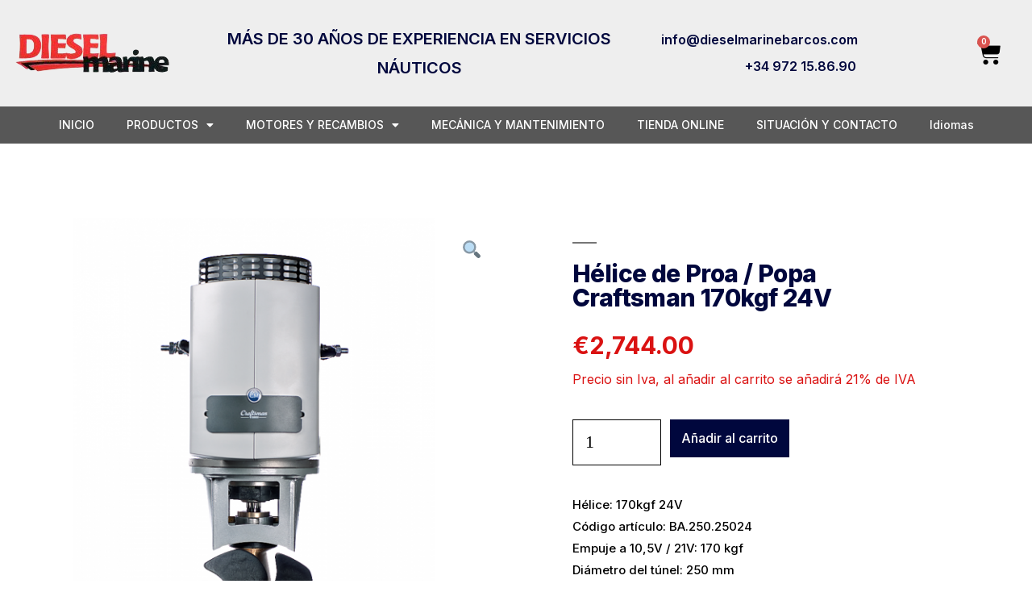

--- FILE ---
content_type: text/html; charset=UTF-8
request_url: https://dieselmarinebarcos.com/producto/helice-de-proa-popa-craftsman-170kgf-24v/
body_size: 95077
content:
<!DOCTYPE html>
<html lang="es">
<head>
	<meta charset="UTF-8">
	<meta name="viewport" content="width=device-width, initial-scale=1.0, viewport-fit=cover" />		<meta name='robots' content='index, follow, max-image-preview:large, max-snippet:-1, max-video-preview:-1' />

	<!-- This site is optimized with the Yoast SEO plugin v21.6 - https://yoast.com/wordpress/plugins/seo/ -->
	<title>Hélice de Proa / Popa Craftsman 170kgf 24V - Diesel Marine</title>
	<link rel="canonical" href="https://dieselmarinebarcos.com/producto/helice-de-proa-popa-craftsman-170kgf-24v/" />
	<meta property="og:locale" content="es_ES" />
	<meta property="og:type" content="article" />
	<meta property="og:title" content="Hélice de Proa / Popa Craftsman 170kgf 24V - Diesel Marine" />
	<meta property="og:description" content="Una hélice de proa (y especialmente en combinacion con una hélice de popa) es la ayuda más efectiva para maniobrar su embarcación con máxima facilidad, durante el fondeo y amarre, o para contrarrestar vientos o corrientes adversas. Para un manejo correcto y seguro de la hélice, es necesario leer y comprender lo siguiente: Especificaciones técnicas de la hélice y su tabla de selección. Elección de la potencia adecuada para su barco. Conocer los componentes de la hélice. Correcta instalación mecánica. Correcta instalación eléctrica. Consejos de uso. Mantenimiento y resolución de problemas. La fuerza nominal de la hélice dada en las especificaciones es el resultado de un test en condiciones normales. La fuerza desarrollada por la hélice puede variar en función de una embarcación a otra, dependiendo de varios parámetros como el diseño del casco, la potencia seleccionada, tipo de túnel, rejilla de protección en los extremos del túnel (si lleva), modo de fijación del túnel al casco, estado de mantenimiento, etc. Naturalmente, el rendimiento también dependerá de las condiciones externas como la corriente y las condiciones de viento." />
	<meta property="og:url" content="https://dieselmarinebarcos.com/producto/helice-de-proa-popa-craftsman-170kgf-24v/" />
	<meta property="og:site_name" content="Diesel Marine" />
	<meta property="article:modified_time" content="2020-03-21T09:24:55+00:00" />
	<meta property="og:image" content="https://dieselmarinebarcos.com/wp-content/uploads/2020/03/Helice150Kgf_24V.png" />
	<meta property="og:image:width" content="468" />
	<meta property="og:image:height" content="700" />
	<meta property="og:image:type" content="image/png" />
	<meta name="twitter:card" content="summary_large_image" />
	<script type="application/ld+json" class="yoast-schema-graph">{"@context":"https://schema.org","@graph":[{"@type":"WebPage","@id":"https://dieselmarinebarcos.com/producto/helice-de-proa-popa-craftsman-170kgf-24v/","url":"https://dieselmarinebarcos.com/producto/helice-de-proa-popa-craftsman-170kgf-24v/","name":"Hélice de Proa / Popa Craftsman 170kgf 24V - Diesel Marine","isPartOf":{"@id":"https://dieselmarinebarcos.com/#website"},"primaryImageOfPage":{"@id":"https://dieselmarinebarcos.com/producto/helice-de-proa-popa-craftsman-170kgf-24v/#primaryimage"},"image":{"@id":"https://dieselmarinebarcos.com/producto/helice-de-proa-popa-craftsman-170kgf-24v/#primaryimage"},"thumbnailUrl":"https://dieselmarinebarcos.com/wp-content/uploads/2020/03/Helice150Kgf_24V.png","datePublished":"2020-03-21T09:18:38+00:00","dateModified":"2020-03-21T09:24:55+00:00","breadcrumb":{"@id":"https://dieselmarinebarcos.com/producto/helice-de-proa-popa-craftsman-170kgf-24v/#breadcrumb"},"inLanguage":"es","potentialAction":[{"@type":"ReadAction","target":["https://dieselmarinebarcos.com/producto/helice-de-proa-popa-craftsman-170kgf-24v/"]}]},{"@type":"ImageObject","inLanguage":"es","@id":"https://dieselmarinebarcos.com/producto/helice-de-proa-popa-craftsman-170kgf-24v/#primaryimage","url":"https://dieselmarinebarcos.com/wp-content/uploads/2020/03/Helice150Kgf_24V.png","contentUrl":"https://dieselmarinebarcos.com/wp-content/uploads/2020/03/Helice150Kgf_24V.png","width":468,"height":700},{"@type":"BreadcrumbList","@id":"https://dieselmarinebarcos.com/producto/helice-de-proa-popa-craftsman-170kgf-24v/#breadcrumb","itemListElement":[{"@type":"ListItem","position":1,"name":"Portada","item":"https://dieselmarinebarcos.com/"},{"@type":"ListItem","position":2,"name":"Products","item":"https://dieselmarinebarcos.com/shop/"},{"@type":"ListItem","position":3,"name":"Hélice de Proa / Popa Craftsman 170kgf 24V"}]},{"@type":"WebSite","@id":"https://dieselmarinebarcos.com/#website","url":"https://dieselmarinebarcos.com/","name":"Diesel Marine","description":"Servicios Náuticos - Venta reparación y pupilaje de embarcaciones","publisher":{"@id":"https://dieselmarinebarcos.com/#organization"},"potentialAction":[{"@type":"SearchAction","target":{"@type":"EntryPoint","urlTemplate":"https://dieselmarinebarcos.com/?s={search_term_string}"},"query-input":"required name=search_term_string"}],"inLanguage":"es"},{"@type":"Organization","@id":"https://dieselmarinebarcos.com/#organization","name":"Diesel Marine","url":"https://dieselmarinebarcos.com/","logo":{"@type":"ImageObject","inLanguage":"es","@id":"https://dieselmarinebarcos.com/#/schema/logo/image/","url":"https://dieselmarinebarcos.com/wp-content/uploads/2023/10/Logo-of213cawfs81kcm3e9m1vp43cqzs4nz40jw6ahy4l8.jpg","contentUrl":"https://dieselmarinebarcos.com/wp-content/uploads/2023/10/Logo-of213cawfs81kcm3e9m1vp43cqzs4nz40jw6ahy4l8.jpg","width":200,"height":70,"caption":"Diesel Marine"},"image":{"@id":"https://dieselmarinebarcos.com/#/schema/logo/image/"}}]}</script>
	<!-- / Yoast SEO plugin. -->


<link rel='dns-prefetch' href='//www.googletagmanager.com' />
<link rel="alternate" type="application/rss+xml" title="Diesel Marine &raquo; Feed" href="https://dieselmarinebarcos.com/feed/" />
<link rel="alternate" type="application/rss+xml" title="Diesel Marine &raquo; Feed de los comentarios" href="https://dieselmarinebarcos.com/comments/feed/" />
<link rel="alternate" type="application/rss+xml" title="Diesel Marine &raquo; Comentario Hélice de Proa / Popa Craftsman 170kgf 24V del feed" href="https://dieselmarinebarcos.com/producto/helice-de-proa-popa-craftsman-170kgf-24v/feed/" />
<script>
window._wpemojiSettings = {"baseUrl":"https:\/\/s.w.org\/images\/core\/emoji\/14.0.0\/72x72\/","ext":".png","svgUrl":"https:\/\/s.w.org\/images\/core\/emoji\/14.0.0\/svg\/","svgExt":".svg","source":{"concatemoji":"https:\/\/dieselmarinebarcos.com\/wp-includes\/js\/wp-emoji-release.min.js?ver=6.4.7"}};
/*! This file is auto-generated */
!function(i,n){var o,s,e;function c(e){try{var t={supportTests:e,timestamp:(new Date).valueOf()};sessionStorage.setItem(o,JSON.stringify(t))}catch(e){}}function p(e,t,n){e.clearRect(0,0,e.canvas.width,e.canvas.height),e.fillText(t,0,0);var t=new Uint32Array(e.getImageData(0,0,e.canvas.width,e.canvas.height).data),r=(e.clearRect(0,0,e.canvas.width,e.canvas.height),e.fillText(n,0,0),new Uint32Array(e.getImageData(0,0,e.canvas.width,e.canvas.height).data));return t.every(function(e,t){return e===r[t]})}function u(e,t,n){switch(t){case"flag":return n(e,"\ud83c\udff3\ufe0f\u200d\u26a7\ufe0f","\ud83c\udff3\ufe0f\u200b\u26a7\ufe0f")?!1:!n(e,"\ud83c\uddfa\ud83c\uddf3","\ud83c\uddfa\u200b\ud83c\uddf3")&&!n(e,"\ud83c\udff4\udb40\udc67\udb40\udc62\udb40\udc65\udb40\udc6e\udb40\udc67\udb40\udc7f","\ud83c\udff4\u200b\udb40\udc67\u200b\udb40\udc62\u200b\udb40\udc65\u200b\udb40\udc6e\u200b\udb40\udc67\u200b\udb40\udc7f");case"emoji":return!n(e,"\ud83e\udef1\ud83c\udffb\u200d\ud83e\udef2\ud83c\udfff","\ud83e\udef1\ud83c\udffb\u200b\ud83e\udef2\ud83c\udfff")}return!1}function f(e,t,n){var r="undefined"!=typeof WorkerGlobalScope&&self instanceof WorkerGlobalScope?new OffscreenCanvas(300,150):i.createElement("canvas"),a=r.getContext("2d",{willReadFrequently:!0}),o=(a.textBaseline="top",a.font="600 32px Arial",{});return e.forEach(function(e){o[e]=t(a,e,n)}),o}function t(e){var t=i.createElement("script");t.src=e,t.defer=!0,i.head.appendChild(t)}"undefined"!=typeof Promise&&(o="wpEmojiSettingsSupports",s=["flag","emoji"],n.supports={everything:!0,everythingExceptFlag:!0},e=new Promise(function(e){i.addEventListener("DOMContentLoaded",e,{once:!0})}),new Promise(function(t){var n=function(){try{var e=JSON.parse(sessionStorage.getItem(o));if("object"==typeof e&&"number"==typeof e.timestamp&&(new Date).valueOf()<e.timestamp+604800&&"object"==typeof e.supportTests)return e.supportTests}catch(e){}return null}();if(!n){if("undefined"!=typeof Worker&&"undefined"!=typeof OffscreenCanvas&&"undefined"!=typeof URL&&URL.createObjectURL&&"undefined"!=typeof Blob)try{var e="postMessage("+f.toString()+"("+[JSON.stringify(s),u.toString(),p.toString()].join(",")+"));",r=new Blob([e],{type:"text/javascript"}),a=new Worker(URL.createObjectURL(r),{name:"wpTestEmojiSupports"});return void(a.onmessage=function(e){c(n=e.data),a.terminate(),t(n)})}catch(e){}c(n=f(s,u,p))}t(n)}).then(function(e){for(var t in e)n.supports[t]=e[t],n.supports.everything=n.supports.everything&&n.supports[t],"flag"!==t&&(n.supports.everythingExceptFlag=n.supports.everythingExceptFlag&&n.supports[t]);n.supports.everythingExceptFlag=n.supports.everythingExceptFlag&&!n.supports.flag,n.DOMReady=!1,n.readyCallback=function(){n.DOMReady=!0}}).then(function(){return e}).then(function(){var e;n.supports.everything||(n.readyCallback(),(e=n.source||{}).concatemoji?t(e.concatemoji):e.wpemoji&&e.twemoji&&(t(e.twemoji),t(e.wpemoji)))}))}((window,document),window._wpemojiSettings);
</script>
<style id='wp-emoji-styles-inline-css'>

	img.wp-smiley, img.emoji {
		display: inline !important;
		border: none !important;
		box-shadow: none !important;
		height: 1em !important;
		width: 1em !important;
		margin: 0 0.07em !important;
		vertical-align: -0.1em !important;
		background: none !important;
		padding: 0 !important;
	}
</style>
<link rel='stylesheet' id='wp-block-library-css' href='https://dieselmarinebarcos.com/wp-includes/css/dist/block-library/style.min.css?ver=6.4.7' media='all' />
<style id='wp-block-library-theme-inline-css'>
.wp-block-audio figcaption{color:#555;font-size:13px;text-align:center}.is-dark-theme .wp-block-audio figcaption{color:hsla(0,0%,100%,.65)}.wp-block-audio{margin:0 0 1em}.wp-block-code{border:1px solid #ccc;border-radius:4px;font-family:Menlo,Consolas,monaco,monospace;padding:.8em 1em}.wp-block-embed figcaption{color:#555;font-size:13px;text-align:center}.is-dark-theme .wp-block-embed figcaption{color:hsla(0,0%,100%,.65)}.wp-block-embed{margin:0 0 1em}.blocks-gallery-caption{color:#555;font-size:13px;text-align:center}.is-dark-theme .blocks-gallery-caption{color:hsla(0,0%,100%,.65)}.wp-block-image figcaption{color:#555;font-size:13px;text-align:center}.is-dark-theme .wp-block-image figcaption{color:hsla(0,0%,100%,.65)}.wp-block-image{margin:0 0 1em}.wp-block-pullquote{border-bottom:4px solid;border-top:4px solid;color:currentColor;margin-bottom:1.75em}.wp-block-pullquote cite,.wp-block-pullquote footer,.wp-block-pullquote__citation{color:currentColor;font-size:.8125em;font-style:normal;text-transform:uppercase}.wp-block-quote{border-left:.25em solid;margin:0 0 1.75em;padding-left:1em}.wp-block-quote cite,.wp-block-quote footer{color:currentColor;font-size:.8125em;font-style:normal;position:relative}.wp-block-quote.has-text-align-right{border-left:none;border-right:.25em solid;padding-left:0;padding-right:1em}.wp-block-quote.has-text-align-center{border:none;padding-left:0}.wp-block-quote.is-large,.wp-block-quote.is-style-large,.wp-block-quote.is-style-plain{border:none}.wp-block-search .wp-block-search__label{font-weight:700}.wp-block-search__button{border:1px solid #ccc;padding:.375em .625em}:where(.wp-block-group.has-background){padding:1.25em 2.375em}.wp-block-separator.has-css-opacity{opacity:.4}.wp-block-separator{border:none;border-bottom:2px solid;margin-left:auto;margin-right:auto}.wp-block-separator.has-alpha-channel-opacity{opacity:1}.wp-block-separator:not(.is-style-wide):not(.is-style-dots){width:100px}.wp-block-separator.has-background:not(.is-style-dots){border-bottom:none;height:1px}.wp-block-separator.has-background:not(.is-style-wide):not(.is-style-dots){height:2px}.wp-block-table{margin:0 0 1em}.wp-block-table td,.wp-block-table th{word-break:normal}.wp-block-table figcaption{color:#555;font-size:13px;text-align:center}.is-dark-theme .wp-block-table figcaption{color:hsla(0,0%,100%,.65)}.wp-block-video figcaption{color:#555;font-size:13px;text-align:center}.is-dark-theme .wp-block-video figcaption{color:hsla(0,0%,100%,.65)}.wp-block-video{margin:0 0 1em}.wp-block-template-part.has-background{margin-bottom:0;margin-top:0;padding:1.25em 2.375em}
</style>
<style id='classic-theme-styles-inline-css'>
/*! This file is auto-generated */
.wp-block-button__link{color:#fff;background-color:#32373c;border-radius:9999px;box-shadow:none;text-decoration:none;padding:calc(.667em + 2px) calc(1.333em + 2px);font-size:1.125em}.wp-block-file__button{background:#32373c;color:#fff;text-decoration:none}
</style>
<style id='global-styles-inline-css'>
body{--wp--preset--color--black: #000000;--wp--preset--color--cyan-bluish-gray: #abb8c3;--wp--preset--color--white: #FFF;--wp--preset--color--pale-pink: #f78da7;--wp--preset--color--vivid-red: #cf2e2e;--wp--preset--color--luminous-vivid-orange: #ff6900;--wp--preset--color--luminous-vivid-amber: #fcb900;--wp--preset--color--light-green-cyan: #7bdcb5;--wp--preset--color--vivid-green-cyan: #00d084;--wp--preset--color--pale-cyan-blue: #8ed1fc;--wp--preset--color--vivid-cyan-blue: #0693e3;--wp--preset--color--vivid-purple: #9b51e0;--wp--preset--color--primary: #0073a8;--wp--preset--color--secondary: #005075;--wp--preset--color--dark-gray: #111;--wp--preset--color--light-gray: #767676;--wp--preset--gradient--vivid-cyan-blue-to-vivid-purple: linear-gradient(135deg,rgba(6,147,227,1) 0%,rgb(155,81,224) 100%);--wp--preset--gradient--light-green-cyan-to-vivid-green-cyan: linear-gradient(135deg,rgb(122,220,180) 0%,rgb(0,208,130) 100%);--wp--preset--gradient--luminous-vivid-amber-to-luminous-vivid-orange: linear-gradient(135deg,rgba(252,185,0,1) 0%,rgba(255,105,0,1) 100%);--wp--preset--gradient--luminous-vivid-orange-to-vivid-red: linear-gradient(135deg,rgba(255,105,0,1) 0%,rgb(207,46,46) 100%);--wp--preset--gradient--very-light-gray-to-cyan-bluish-gray: linear-gradient(135deg,rgb(238,238,238) 0%,rgb(169,184,195) 100%);--wp--preset--gradient--cool-to-warm-spectrum: linear-gradient(135deg,rgb(74,234,220) 0%,rgb(151,120,209) 20%,rgb(207,42,186) 40%,rgb(238,44,130) 60%,rgb(251,105,98) 80%,rgb(254,248,76) 100%);--wp--preset--gradient--blush-light-purple: linear-gradient(135deg,rgb(255,206,236) 0%,rgb(152,150,240) 100%);--wp--preset--gradient--blush-bordeaux: linear-gradient(135deg,rgb(254,205,165) 0%,rgb(254,45,45) 50%,rgb(107,0,62) 100%);--wp--preset--gradient--luminous-dusk: linear-gradient(135deg,rgb(255,203,112) 0%,rgb(199,81,192) 50%,rgb(65,88,208) 100%);--wp--preset--gradient--pale-ocean: linear-gradient(135deg,rgb(255,245,203) 0%,rgb(182,227,212) 50%,rgb(51,167,181) 100%);--wp--preset--gradient--electric-grass: linear-gradient(135deg,rgb(202,248,128) 0%,rgb(113,206,126) 100%);--wp--preset--gradient--midnight: linear-gradient(135deg,rgb(2,3,129) 0%,rgb(40,116,252) 100%);--wp--preset--font-size--small: 19.5px;--wp--preset--font-size--medium: 20px;--wp--preset--font-size--large: 36.5px;--wp--preset--font-size--x-large: 42px;--wp--preset--font-size--normal: 22px;--wp--preset--font-size--huge: 49.5px;--wp--preset--spacing--20: 0.44rem;--wp--preset--spacing--30: 0.67rem;--wp--preset--spacing--40: 1rem;--wp--preset--spacing--50: 1.5rem;--wp--preset--spacing--60: 2.25rem;--wp--preset--spacing--70: 3.38rem;--wp--preset--spacing--80: 5.06rem;--wp--preset--shadow--natural: 6px 6px 9px rgba(0, 0, 0, 0.2);--wp--preset--shadow--deep: 12px 12px 50px rgba(0, 0, 0, 0.4);--wp--preset--shadow--sharp: 6px 6px 0px rgba(0, 0, 0, 0.2);--wp--preset--shadow--outlined: 6px 6px 0px -3px rgba(255, 255, 255, 1), 6px 6px rgba(0, 0, 0, 1);--wp--preset--shadow--crisp: 6px 6px 0px rgba(0, 0, 0, 1);}:where(.is-layout-flex){gap: 0.5em;}:where(.is-layout-grid){gap: 0.5em;}body .is-layout-flow > .alignleft{float: left;margin-inline-start: 0;margin-inline-end: 2em;}body .is-layout-flow > .alignright{float: right;margin-inline-start: 2em;margin-inline-end: 0;}body .is-layout-flow > .aligncenter{margin-left: auto !important;margin-right: auto !important;}body .is-layout-constrained > .alignleft{float: left;margin-inline-start: 0;margin-inline-end: 2em;}body .is-layout-constrained > .alignright{float: right;margin-inline-start: 2em;margin-inline-end: 0;}body .is-layout-constrained > .aligncenter{margin-left: auto !important;margin-right: auto !important;}body .is-layout-constrained > :where(:not(.alignleft):not(.alignright):not(.alignfull)){max-width: var(--wp--style--global--content-size);margin-left: auto !important;margin-right: auto !important;}body .is-layout-constrained > .alignwide{max-width: var(--wp--style--global--wide-size);}body .is-layout-flex{display: flex;}body .is-layout-flex{flex-wrap: wrap;align-items: center;}body .is-layout-flex > *{margin: 0;}body .is-layout-grid{display: grid;}body .is-layout-grid > *{margin: 0;}:where(.wp-block-columns.is-layout-flex){gap: 2em;}:where(.wp-block-columns.is-layout-grid){gap: 2em;}:where(.wp-block-post-template.is-layout-flex){gap: 1.25em;}:where(.wp-block-post-template.is-layout-grid){gap: 1.25em;}.has-black-color{color: var(--wp--preset--color--black) !important;}.has-cyan-bluish-gray-color{color: var(--wp--preset--color--cyan-bluish-gray) !important;}.has-white-color{color: var(--wp--preset--color--white) !important;}.has-pale-pink-color{color: var(--wp--preset--color--pale-pink) !important;}.has-vivid-red-color{color: var(--wp--preset--color--vivid-red) !important;}.has-luminous-vivid-orange-color{color: var(--wp--preset--color--luminous-vivid-orange) !important;}.has-luminous-vivid-amber-color{color: var(--wp--preset--color--luminous-vivid-amber) !important;}.has-light-green-cyan-color{color: var(--wp--preset--color--light-green-cyan) !important;}.has-vivid-green-cyan-color{color: var(--wp--preset--color--vivid-green-cyan) !important;}.has-pale-cyan-blue-color{color: var(--wp--preset--color--pale-cyan-blue) !important;}.has-vivid-cyan-blue-color{color: var(--wp--preset--color--vivid-cyan-blue) !important;}.has-vivid-purple-color{color: var(--wp--preset--color--vivid-purple) !important;}.has-black-background-color{background-color: var(--wp--preset--color--black) !important;}.has-cyan-bluish-gray-background-color{background-color: var(--wp--preset--color--cyan-bluish-gray) !important;}.has-white-background-color{background-color: var(--wp--preset--color--white) !important;}.has-pale-pink-background-color{background-color: var(--wp--preset--color--pale-pink) !important;}.has-vivid-red-background-color{background-color: var(--wp--preset--color--vivid-red) !important;}.has-luminous-vivid-orange-background-color{background-color: var(--wp--preset--color--luminous-vivid-orange) !important;}.has-luminous-vivid-amber-background-color{background-color: var(--wp--preset--color--luminous-vivid-amber) !important;}.has-light-green-cyan-background-color{background-color: var(--wp--preset--color--light-green-cyan) !important;}.has-vivid-green-cyan-background-color{background-color: var(--wp--preset--color--vivid-green-cyan) !important;}.has-pale-cyan-blue-background-color{background-color: var(--wp--preset--color--pale-cyan-blue) !important;}.has-vivid-cyan-blue-background-color{background-color: var(--wp--preset--color--vivid-cyan-blue) !important;}.has-vivid-purple-background-color{background-color: var(--wp--preset--color--vivid-purple) !important;}.has-black-border-color{border-color: var(--wp--preset--color--black) !important;}.has-cyan-bluish-gray-border-color{border-color: var(--wp--preset--color--cyan-bluish-gray) !important;}.has-white-border-color{border-color: var(--wp--preset--color--white) !important;}.has-pale-pink-border-color{border-color: var(--wp--preset--color--pale-pink) !important;}.has-vivid-red-border-color{border-color: var(--wp--preset--color--vivid-red) !important;}.has-luminous-vivid-orange-border-color{border-color: var(--wp--preset--color--luminous-vivid-orange) !important;}.has-luminous-vivid-amber-border-color{border-color: var(--wp--preset--color--luminous-vivid-amber) !important;}.has-light-green-cyan-border-color{border-color: var(--wp--preset--color--light-green-cyan) !important;}.has-vivid-green-cyan-border-color{border-color: var(--wp--preset--color--vivid-green-cyan) !important;}.has-pale-cyan-blue-border-color{border-color: var(--wp--preset--color--pale-cyan-blue) !important;}.has-vivid-cyan-blue-border-color{border-color: var(--wp--preset--color--vivid-cyan-blue) !important;}.has-vivid-purple-border-color{border-color: var(--wp--preset--color--vivid-purple) !important;}.has-vivid-cyan-blue-to-vivid-purple-gradient-background{background: var(--wp--preset--gradient--vivid-cyan-blue-to-vivid-purple) !important;}.has-light-green-cyan-to-vivid-green-cyan-gradient-background{background: var(--wp--preset--gradient--light-green-cyan-to-vivid-green-cyan) !important;}.has-luminous-vivid-amber-to-luminous-vivid-orange-gradient-background{background: var(--wp--preset--gradient--luminous-vivid-amber-to-luminous-vivid-orange) !important;}.has-luminous-vivid-orange-to-vivid-red-gradient-background{background: var(--wp--preset--gradient--luminous-vivid-orange-to-vivid-red) !important;}.has-very-light-gray-to-cyan-bluish-gray-gradient-background{background: var(--wp--preset--gradient--very-light-gray-to-cyan-bluish-gray) !important;}.has-cool-to-warm-spectrum-gradient-background{background: var(--wp--preset--gradient--cool-to-warm-spectrum) !important;}.has-blush-light-purple-gradient-background{background: var(--wp--preset--gradient--blush-light-purple) !important;}.has-blush-bordeaux-gradient-background{background: var(--wp--preset--gradient--blush-bordeaux) !important;}.has-luminous-dusk-gradient-background{background: var(--wp--preset--gradient--luminous-dusk) !important;}.has-pale-ocean-gradient-background{background: var(--wp--preset--gradient--pale-ocean) !important;}.has-electric-grass-gradient-background{background: var(--wp--preset--gradient--electric-grass) !important;}.has-midnight-gradient-background{background: var(--wp--preset--gradient--midnight) !important;}.has-small-font-size{font-size: var(--wp--preset--font-size--small) !important;}.has-medium-font-size{font-size: var(--wp--preset--font-size--medium) !important;}.has-large-font-size{font-size: var(--wp--preset--font-size--large) !important;}.has-x-large-font-size{font-size: var(--wp--preset--font-size--x-large) !important;}
.wp-block-navigation a:where(:not(.wp-element-button)){color: inherit;}
:where(.wp-block-post-template.is-layout-flex){gap: 1.25em;}:where(.wp-block-post-template.is-layout-grid){gap: 1.25em;}
:where(.wp-block-columns.is-layout-flex){gap: 2em;}:where(.wp-block-columns.is-layout-grid){gap: 2em;}
.wp-block-pullquote{font-size: 1.5em;line-height: 1.6;}
</style>
<link rel='stylesheet' id='photoswipe-css' href='https://dieselmarinebarcos.com/wp-content/plugins/woocommerce/assets/css/photoswipe/photoswipe.min.css?ver=8.3.3' media='all' />
<link rel='stylesheet' id='photoswipe-default-skin-css' href='https://dieselmarinebarcos.com/wp-content/plugins/woocommerce/assets/css/photoswipe/default-skin/default-skin.min.css?ver=8.3.3' media='all' />
<link rel='stylesheet' id='woocommerce-layout-css' href='https://dieselmarinebarcos.com/wp-content/plugins/woocommerce/assets/css/woocommerce-layout.css?ver=8.3.3' media='all' />
<link rel='stylesheet' id='woocommerce-smallscreen-css' href='https://dieselmarinebarcos.com/wp-content/plugins/woocommerce/assets/css/woocommerce-smallscreen.css?ver=8.3.3' media='only screen and (max-width: 768px)' />
<link rel='stylesheet' id='woocommerce-general-css' href='//dieselmarinebarcos.com/wp-content/plugins/woocommerce/assets/css/twenty-nineteen.css?ver=8.3.3' media='all' />
<style id='woocommerce-inline-inline-css'>
.woocommerce form .form-row .required { visibility: visible; }
</style>
<link rel='stylesheet' id='aws-style-css' href='https://dieselmarinebarcos.com/wp-content/plugins/advanced-woo-search/assets/css/common.min.css?ver=2.93' media='all' />
<link rel='stylesheet' id='twentynineteen-style-css' href='https://dieselmarinebarcos.com/wp-content/themes/twentynineteen/style.css?ver=2.5' media='all' />
<link rel='stylesheet' id='twentynineteen-print-style-css' href='https://dieselmarinebarcos.com/wp-content/themes/twentynineteen/print.css?ver=2.5' media='print' />
<link rel='stylesheet' id='elementor-icons-css' href='https://dieselmarinebarcos.com/wp-content/plugins/elementor/assets/lib/eicons/css/elementor-icons.min.css?ver=5.23.0' media='all' />
<link rel='stylesheet' id='elementor-frontend-css' href='https://dieselmarinebarcos.com/wp-content/plugins/elementor/assets/css/frontend.min.css?ver=3.17.3' media='all' />
<link rel='stylesheet' id='swiper-css' href='https://dieselmarinebarcos.com/wp-content/plugins/elementor/assets/lib/swiper/css/swiper.min.css?ver=5.3.6' media='all' />
<link rel='stylesheet' id='elementor-post-281-css' href='https://dieselmarinebarcos.com/wp-content/uploads/elementor/css/post-281.css?ver=1743455395' media='all' />
<link rel='stylesheet' id='elementor-pro-css' href='https://dieselmarinebarcos.com/wp-content/plugins/elementor-pro/assets/css/frontend.min.css?ver=3.17.1' media='all' />
<link rel='stylesheet' id='elementor-global-css' href='https://dieselmarinebarcos.com/wp-content/uploads/elementor/css/global.css?ver=1743455396' media='all' />
<link rel='stylesheet' id='elementor-post-2723-css' href='https://dieselmarinebarcos.com/wp-content/uploads/elementor/css/post-2723.css?ver=1743455396' media='all' />
<link rel='stylesheet' id='elementor-post-2736-css' href='https://dieselmarinebarcos.com/wp-content/uploads/elementor/css/post-2736.css?ver=1743455396' media='all' />
<link rel='stylesheet' id='elementor-post-240-css' href='https://dieselmarinebarcos.com/wp-content/uploads/elementor/css/post-240.css?ver=1743455680' media='all' />
<link rel='stylesheet' id='google-fonts-1-css' href='https://fonts.googleapis.com/css?family=Inter%3A100%2C100italic%2C200%2C200italic%2C300%2C300italic%2C400%2C400italic%2C500%2C500italic%2C600%2C600italic%2C700%2C700italic%2C800%2C800italic%2C900%2C900italic%7COpen+Sans%3A100%2C100italic%2C200%2C200italic%2C300%2C300italic%2C400%2C400italic%2C500%2C500italic%2C600%2C600italic%2C700%2C700italic%2C800%2C800italic%2C900%2C900italic&#038;display=auto&#038;ver=6.4.7' media='all' />
<link rel='stylesheet' id='elementor-icons-shared-0-css' href='https://dieselmarinebarcos.com/wp-content/plugins/elementor/assets/lib/font-awesome/css/fontawesome.min.css?ver=5.15.3' media='all' />
<link rel='stylesheet' id='elementor-icons-fa-solid-css' href='https://dieselmarinebarcos.com/wp-content/plugins/elementor/assets/lib/font-awesome/css/solid.min.css?ver=5.15.3' media='all' />
<link rel='stylesheet' id='elementor-icons-fa-brands-css' href='https://dieselmarinebarcos.com/wp-content/plugins/elementor/assets/lib/font-awesome/css/brands.min.css?ver=5.15.3' media='all' />
<link rel="preconnect" href="https://fonts.gstatic.com/" crossorigin><script src="https://dieselmarinebarcos.com/wp-includes/js/jquery/jquery.min.js?ver=3.7.1" id="jquery-core-js"></script>
<script src="https://dieselmarinebarcos.com/wp-includes/js/jquery/jquery-migrate.min.js?ver=3.4.1" id="jquery-migrate-js"></script>
<script src="https://dieselmarinebarcos.com/wp-content/plugins/woocommerce/assets/js/jquery-blockui/jquery.blockUI.min.js?ver=2.7.0-wc.8.3.3" id="jquery-blockui-js" data-wp-strategy="defer"></script>
<script id="wc-add-to-cart-js-extra">
var wc_add_to_cart_params = {"ajax_url":"\/wp-admin\/admin-ajax.php","wc_ajax_url":"\/?wc-ajax=%%endpoint%%","i18n_view_cart":"Ver carrito","cart_url":"https:\/\/dieselmarinebarcos.com\/carrito\/","is_cart":"","cart_redirect_after_add":"no"};
</script>
<script src="https://dieselmarinebarcos.com/wp-content/plugins/woocommerce/assets/js/frontend/add-to-cart.min.js?ver=8.3.3" id="wc-add-to-cart-js" defer data-wp-strategy="defer"></script>
<script src="https://dieselmarinebarcos.com/wp-content/plugins/woocommerce/assets/js/zoom/jquery.zoom.min.js?ver=1.7.21-wc.8.3.3" id="zoom-js" defer data-wp-strategy="defer"></script>
<script src="https://dieselmarinebarcos.com/wp-content/plugins/woocommerce/assets/js/flexslider/jquery.flexslider.min.js?ver=2.7.2-wc.8.3.3" id="flexslider-js" defer data-wp-strategy="defer"></script>
<script src="https://dieselmarinebarcos.com/wp-content/plugins/woocommerce/assets/js/photoswipe/photoswipe.min.js?ver=4.1.1-wc.8.3.3" id="photoswipe-js" defer data-wp-strategy="defer"></script>
<script src="https://dieselmarinebarcos.com/wp-content/plugins/woocommerce/assets/js/photoswipe/photoswipe-ui-default.min.js?ver=4.1.1-wc.8.3.3" id="photoswipe-ui-default-js" defer data-wp-strategy="defer"></script>
<script id="wc-single-product-js-extra">
var wc_single_product_params = {"i18n_required_rating_text":"Por favor elige una puntuaci\u00f3n","review_rating_required":"yes","flexslider":{"rtl":false,"animation":"slide","smoothHeight":true,"directionNav":false,"controlNav":"thumbnails","slideshow":false,"animationSpeed":500,"animationLoop":false,"allowOneSlide":false},"zoom_enabled":"1","zoom_options":[],"photoswipe_enabled":"1","photoswipe_options":{"shareEl":false,"closeOnScroll":false,"history":false,"hideAnimationDuration":0,"showAnimationDuration":0},"flexslider_enabled":"1"};
</script>
<script src="https://dieselmarinebarcos.com/wp-content/plugins/woocommerce/assets/js/frontend/single-product.min.js?ver=8.3.3" id="wc-single-product-js" defer data-wp-strategy="defer"></script>
<script src="https://dieselmarinebarcos.com/wp-content/plugins/woocommerce/assets/js/js-cookie/js.cookie.min.js?ver=2.1.4-wc.8.3.3" id="js-cookie-js" data-wp-strategy="defer"></script>

<!-- Fragmento de código de la etiqueta de Google (gtag.js) añadida por Site Kit -->

<!-- Fragmento de código de Google Analytics añadido por Site Kit -->
<script src="https://www.googletagmanager.com/gtag/js?id=GT-T9B2XZ6Q" id="google_gtagjs-js" async></script>
<script id="google_gtagjs-js-after">
window.dataLayer = window.dataLayer || [];function gtag(){dataLayer.push(arguments);}
gtag("set","linker",{"domains":["dieselmarinebarcos.com"]});
gtag("js", new Date());
gtag("set", "developer_id.dZTNiMT", true);
gtag("config", "GT-T9B2XZ6Q");
 window._googlesitekit = window._googlesitekit || {}; window._googlesitekit.throttledEvents = []; window._googlesitekit.gtagEvent = (name, data) => { var key = JSON.stringify( { name, data } ); if ( !! window._googlesitekit.throttledEvents[ key ] ) { return; } window._googlesitekit.throttledEvents[ key ] = true; setTimeout( () => { delete window._googlesitekit.throttledEvents[ key ]; }, 5 ); gtag( "event", name, { ...data, event_source: "site-kit" } ); }
</script>

<!-- Finalizar fragmento de código de la etiqueta de Google (gtags.js) añadida por Site Kit -->
<link rel="https://api.w.org/" href="https://dieselmarinebarcos.com/wp-json/" /><link rel="alternate" type="application/json" href="https://dieselmarinebarcos.com/wp-json/wp/v2/product/1296" /><link rel="EditURI" type="application/rsd+xml" title="RSD" href="https://dieselmarinebarcos.com/xmlrpc.php?rsd" />
<meta name="generator" content="WordPress 6.4.7" />
<meta name="generator" content="WooCommerce 8.3.3" />
<link rel='shortlink' href='https://dieselmarinebarcos.com/?p=1296' />
<link rel="alternate" type="application/json+oembed" href="https://dieselmarinebarcos.com/wp-json/oembed/1.0/embed?url=https%3A%2F%2Fdieselmarinebarcos.com%2Fproducto%2Fhelice-de-proa-popa-craftsman-170kgf-24v%2F" />
<link rel="alternate" type="text/xml+oembed" href="https://dieselmarinebarcos.com/wp-json/oembed/1.0/embed?url=https%3A%2F%2Fdieselmarinebarcos.com%2Fproducto%2Fhelice-de-proa-popa-craftsman-170kgf-24v%2F&#038;format=xml" />
<meta name="generator" content="Site Kit by Google 1.149.0" /><!-- Analytics by WP Statistics v14.10.2 - https://wp-statistics.com/ -->
	<noscript><style>.woocommerce-product-gallery{ opacity: 1 !important; }</style></noscript>
	<meta name="google-site-verification" content="__TN1CQZPtx2-vTI2Zj29mDJKXC2rJ0KbqibAPsB8AY"><meta name="generator" content="Elementor 3.17.3; features: e_dom_optimization, e_optimized_assets_loading, additional_custom_breakpoints; settings: css_print_method-external, google_font-enabled, font_display-auto">
<style>.recentcomments a{display:inline !important;padding:0 !important;margin:0 !important;}</style><link rel="icon" href="https://dieselmarinebarcos.com/wp-content/uploads/2019/10/cropped-Logo-32x32.jpg" sizes="32x32" />
<link rel="icon" href="https://dieselmarinebarcos.com/wp-content/uploads/2019/10/cropped-Logo-192x192.jpg" sizes="192x192" />
<link rel="apple-touch-icon" href="https://dieselmarinebarcos.com/wp-content/uploads/2019/10/cropped-Logo-180x180.jpg" />
<meta name="msapplication-TileImage" content="https://dieselmarinebarcos.com/wp-content/uploads/2019/10/cropped-Logo-270x270.jpg" />
</head>
<body data-rsssl=1 class="product-template-default single single-product postid-1296 wp-embed-responsive theme-twentynineteen woocommerce woocommerce-page woocommerce-no-js singular image-filters-enabled elementor-default elementor-template-full-width elementor-kit-281 elementor-page-240">
		<div data-elementor-type="header" data-elementor-id="2723" class="elementor elementor-2723 elementor-location-header" data-elementor-post-type="elementor_library">
								<section class="elementor-section elementor-top-section elementor-element elementor-element-fa193e8 elementor-section-full_width elementor-section-height-default elementor-section-height-default" data-id="fa193e8" data-element_type="section" data-settings="{&quot;background_background&quot;:&quot;classic&quot;}">
						<div class="elementor-container elementor-column-gap-default">
					<div class="elementor-column elementor-col-20 elementor-top-column elementor-element elementor-element-2aeb809" data-id="2aeb809" data-element_type="column">
			<div class="elementor-widget-wrap elementor-element-populated">
								<div class="elementor-element elementor-element-8a67060 elementor-widget elementor-widget-image" data-id="8a67060" data-element_type="widget" data-widget_type="image.default">
				<div class="elementor-widget-container">
															<img width="200" height="70" src="https://dieselmarinebarcos.com/wp-content/uploads/2025/01/5bbfcf83-2587-4e8a-b29b-411907023f54.png" class="attachment-large size-large wp-image-2728" alt="" />															</div>
				</div>
					</div>
		</div>
				<div class="elementor-column elementor-col-20 elementor-top-column elementor-element elementor-element-a703f7d elementor-hidden-tablet elementor-hidden-mobile" data-id="a703f7d" data-element_type="column">
			<div class="elementor-widget-wrap elementor-element-populated">
								<div class="elementor-element elementor-element-bf1a756 elementor-widget elementor-widget-text-editor" data-id="bf1a756" data-element_type="widget" data-widget_type="text-editor.default">
				<div class="elementor-widget-container">
							<p><span class="OYPEnA font-feature-liga-off font-feature-clig-off font-feature-calt-off text-decoration-none text-strikethrough-none">MÁS DE 30 AÑOS DE EXPERIENCIA EN SERVICIOS NÁUTICOS</span></p>						</div>
				</div>
					</div>
		</div>
				<div class="elementor-column elementor-col-20 elementor-top-column elementor-element elementor-element-8153bef elementor-hidden-tablet elementor-hidden-mobile" data-id="8153bef" data-element_type="column">
			<div class="elementor-widget-wrap elementor-element-populated">
								<div class="elementor-element elementor-element-1a03d33 elementor-widget elementor-widget-text-editor" data-id="1a03d33" data-element_type="widget" data-widget_type="text-editor.default">
				<div class="elementor-widget-container">
							<p><span class="OYPEnA font-feature-liga-off font-feature-clig-off font-feature-calt-off text-decoration-none text-strikethrough-none">info@dieselmarinebarcos.com</span></p>						</div>
				</div>
				<div class="elementor-element elementor-element-159d643 elementor-widget elementor-widget-text-editor" data-id="159d643" data-element_type="widget" data-widget_type="text-editor.default">
				<div class="elementor-widget-container">
							<p><span class="OYPEnA font-feature-liga-off font-feature-clig-off font-feature-calt-off text-decoration-none text-strikethrough-none" style="font-kerning: none;">+34 972 15.86.90</span></p>						</div>
				</div>
					</div>
		</div>
				<div class="elementor-column elementor-col-20 elementor-top-column elementor-element elementor-element-fabc911" data-id="fabc911" data-element_type="column">
			<div class="elementor-widget-wrap">
									</div>
		</div>
				<div class="elementor-column elementor-col-20 elementor-top-column elementor-element elementor-element-2e0714a" data-id="2e0714a" data-element_type="column">
			<div class="elementor-widget-wrap elementor-element-populated">
								<div class="elementor-element elementor-element-2f46b0d toggle-icon--cart-solid elementor-menu-cart--items-indicator-bubble elementor-menu-cart--cart-type-side-cart elementor-menu-cart--show-remove-button-yes elementor-widget elementor-widget-woocommerce-menu-cart" data-id="2f46b0d" data-element_type="widget" data-settings="{&quot;cart_type&quot;:&quot;side-cart&quot;,&quot;open_cart&quot;:&quot;click&quot;,&quot;automatically_open_cart&quot;:&quot;no&quot;}" data-widget_type="woocommerce-menu-cart.default">
				<div class="elementor-widget-container">
					<div class="elementor-menu-cart__wrapper">
							<div class="elementor-menu-cart__toggle_wrapper">
					<div class="elementor-menu-cart__container elementor-lightbox" aria-hidden="true">
						<div class="elementor-menu-cart__main" aria-hidden="true">
									<div class="elementor-menu-cart__close-button">
					</div>
									<div class="widget_shopping_cart_content">
															</div>
						</div>
					</div>
							<div class="elementor-menu-cart__toggle elementor-button-wrapper">
			<a id="elementor-menu-cart__toggle_button" href="#" class="elementor-menu-cart__toggle_button elementor-button elementor-size-sm" aria-expanded="false">
				<span class="elementor-button-text"><span class="woocommerce-Price-amount amount"><bdi><span class="woocommerce-Price-currencySymbol">&euro;</span>0.00</bdi></span></span>
				<span class="elementor-button-icon">
					<span class="elementor-button-icon-qty" data-counter="0">0</span>
					<i class="eicon-cart-solid"></i>					<span class="elementor-screen-only">Carrito</span>
				</span>
			</a>
		</div>
						</div>
					</div> <!-- close elementor-menu-cart__wrapper -->
				</div>
				</div>
					</div>
		</div>
							</div>
		</section>
				<section class="elementor-section elementor-top-section elementor-element elementor-element-eaf36f5 elementor-section-full_width elementor-section-height-default elementor-section-height-default" data-id="eaf36f5" data-element_type="section" data-settings="{&quot;background_background&quot;:&quot;classic&quot;}">
						<div class="elementor-container elementor-column-gap-default">
					<div class="elementor-column elementor-col-100 elementor-top-column elementor-element elementor-element-09e4164" data-id="09e4164" data-element_type="column">
			<div class="elementor-widget-wrap elementor-element-populated">
								<div class="elementor-element elementor-element-84c93ee elementor-nav-menu__align-center elementor-nav-menu--dropdown-tablet elementor-nav-menu__text-align-aside elementor-nav-menu--toggle elementor-nav-menu--burger elementor-widget elementor-widget-nav-menu" data-id="84c93ee" data-element_type="widget" data-settings="{&quot;layout&quot;:&quot;horizontal&quot;,&quot;submenu_icon&quot;:{&quot;value&quot;:&quot;&lt;i class=\&quot;fas fa-caret-down\&quot;&gt;&lt;\/i&gt;&quot;,&quot;library&quot;:&quot;fa-solid&quot;},&quot;toggle&quot;:&quot;burger&quot;}" data-widget_type="nav-menu.default">
				<div class="elementor-widget-container">
						<nav class="elementor-nav-menu--main elementor-nav-menu__container elementor-nav-menu--layout-horizontal e--pointer-none">
				<ul id="menu-1-84c93ee" class="elementor-nav-menu"><li class="menu-item menu-item-type-post_type menu-item-object-page menu-item-home menu-item-21"><a href="https://dieselmarinebarcos.com/" class="elementor-item">INICIO</a></li>
<li class="menu-item menu-item-type-post_type menu-item-object-page menu-item-has-children menu-item-878"><a href="https://dieselmarinebarcos.com/productos/" aria-haspopup="true" aria-expanded="false" class="elementor-item">PRODUCTOS</a>
<ul class="sub-menu elementor-nav-menu--dropdown">
	<li class="menu-item menu-item-type-post_type menu-item-object-page menu-item-207"><a href="https://dieselmarinebarcos.com/helices-de-proa-popa/" class="elementor-sub-item">HÉLICES DE PROA / POPA Y ACCESORIOS</a></li>
	<li class="menu-item menu-item-type-post_type menu-item-object-page menu-item-981"><a href="https://dieselmarinebarcos.com/flaps/" class="elementor-sub-item">FLAPS DE ESTABILIZACIÓN Y ACCESORIOS</a></li>
	<li class="menu-item menu-item-type-post_type menu-item-object-page menu-item-988"><a href="https://dieselmarinebarcos.com/inversores-2/" class="elementor-sub-item">INVERSORES Y SAILDRIVE</a></li>
	<li class="menu-item menu-item-type-post_type menu-item-object-page menu-item-205"><a href="https://dieselmarinebarcos.com/elementos-de-cubierta/" class="elementor-sub-item">ELEMENTOS DE CUBIERTA</a></li>
	<li class="menu-item menu-item-type-post_type menu-item-object-page menu-item-204"><a href="https://dieselmarinebarcos.com/electricidad/" class="elementor-sub-item">ELECTRICIDAD</a></li>
	<li class="menu-item menu-item-type-post_type menu-item-object-page menu-item-203"><a href="https://dieselmarinebarcos.com/reparaciones/" class="elementor-sub-item">REPARACIONES</a></li>
	<li class="menu-item menu-item-type-post_type menu-item-object-page menu-item-202"><a href="https://dieselmarinebarcos.com/invernajes/" class="elementor-sub-item">INVERNAJES</a></li>
	<li class="menu-item menu-item-type-post_type menu-item-object-page menu-item-201"><a href="https://dieselmarinebarcos.com/venta-de-embarcaciones-de-segunda-mano/" class="elementor-sub-item">VENTA DE EMBARCACIONES DE SEGUNDA MANO</a></li>
</ul>
</li>
<li class="menu-item menu-item-type-post_type menu-item-object-page menu-item-has-children menu-item-208"><a href="https://dieselmarinebarcos.com/motores-marinos/" aria-haspopup="true" aria-expanded="false" class="elementor-item">MOTORES Y RECAMBIOS</a>
<ul class="sub-menu elementor-nav-menu--dropdown">
	<li class="menu-item menu-item-type-custom menu-item-object-custom menu-item-3170"><a href="https://dieselmarinebarcos.com/motores-nanni-diesel/" class="elementor-sub-item">MOTORES NANNI</a></li>
	<li class="menu-item menu-item-type-custom menu-item-object-custom menu-item-3171"><a href="https://dieselmarinebarcos.com/steyr-motors/" class="elementor-sub-item">MOTORES STEYR</a></li>
	<li class="menu-item menu-item-type-custom menu-item-object-custom menu-item-3172"><a href="https://dieselmarinebarcos.com/craftsman-marine-motores/" class="elementor-sub-item">CRAFTSMAN MARINE</a></li>
	<li class="menu-item menu-item-type-post_type menu-item-object-page menu-item-2196"><a href="https://dieselmarinebarcos.com/mercruiser/" class="elementor-sub-item">MERCRUISER</a></li>
	<li class="menu-item menu-item-type-post_type menu-item-object-page menu-item-2197"><a href="https://dieselmarinebarcos.com/volvo/" class="elementor-sub-item">VOLVO</a></li>
</ul>
</li>
<li class="menu-item menu-item-type-post_type menu-item-object-page menu-item-879"><a href="https://dieselmarinebarcos.com/mecanica-y-mantenimiento/" class="elementor-item">MECÁNICA Y MANTENIMIENTO</a></li>
<li class="menu-item menu-item-type-post_type menu-item-object-page menu-item-527"><a href="https://dieselmarinebarcos.com/tienda-online/" class="elementor-item">TIENDA ONLINE</a></li>
<li class="menu-item menu-item-type-post_type menu-item-object-page menu-item-200"><a href="https://dieselmarinebarcos.com/contacto/" class="elementor-item">SITUACIÓN Y CONTACTO</a></li>
<li class="menu-item menu-item-type-custom menu-item-object-custom menu-item-31"><a href="#pll_switcher" class="elementor-item elementor-item-anchor">Idiomas</a></li>
</ul>			</nav>
					<div class="elementor-menu-toggle" role="button" tabindex="0" aria-label="Alternar menú" aria-expanded="false">
			<i aria-hidden="true" role="presentation" class="elementor-menu-toggle__icon--open eicon-menu-bar"></i><i aria-hidden="true" role="presentation" class="elementor-menu-toggle__icon--close eicon-close"></i>			<span class="elementor-screen-only">Menú</span>
		</div>
					<nav class="elementor-nav-menu--dropdown elementor-nav-menu__container" aria-hidden="true">
				<ul id="menu-2-84c93ee" class="elementor-nav-menu"><li class="menu-item menu-item-type-post_type menu-item-object-page menu-item-home menu-item-21"><a href="https://dieselmarinebarcos.com/" class="elementor-item" tabindex="-1">INICIO</a></li>
<li class="menu-item menu-item-type-post_type menu-item-object-page menu-item-has-children menu-item-878"><a href="https://dieselmarinebarcos.com/productos/" aria-haspopup="true" aria-expanded="false" class="elementor-item" tabindex="-1">PRODUCTOS</a>
<ul class="sub-menu elementor-nav-menu--dropdown">
	<li class="menu-item menu-item-type-post_type menu-item-object-page menu-item-207"><a href="https://dieselmarinebarcos.com/helices-de-proa-popa/" class="elementor-sub-item" tabindex="-1">HÉLICES DE PROA / POPA Y ACCESORIOS</a></li>
	<li class="menu-item menu-item-type-post_type menu-item-object-page menu-item-981"><a href="https://dieselmarinebarcos.com/flaps/" class="elementor-sub-item" tabindex="-1">FLAPS DE ESTABILIZACIÓN Y ACCESORIOS</a></li>
	<li class="menu-item menu-item-type-post_type menu-item-object-page menu-item-988"><a href="https://dieselmarinebarcos.com/inversores-2/" class="elementor-sub-item" tabindex="-1">INVERSORES Y SAILDRIVE</a></li>
	<li class="menu-item menu-item-type-post_type menu-item-object-page menu-item-205"><a href="https://dieselmarinebarcos.com/elementos-de-cubierta/" class="elementor-sub-item" tabindex="-1">ELEMENTOS DE CUBIERTA</a></li>
	<li class="menu-item menu-item-type-post_type menu-item-object-page menu-item-204"><a href="https://dieselmarinebarcos.com/electricidad/" class="elementor-sub-item" tabindex="-1">ELECTRICIDAD</a></li>
	<li class="menu-item menu-item-type-post_type menu-item-object-page menu-item-203"><a href="https://dieselmarinebarcos.com/reparaciones/" class="elementor-sub-item" tabindex="-1">REPARACIONES</a></li>
	<li class="menu-item menu-item-type-post_type menu-item-object-page menu-item-202"><a href="https://dieselmarinebarcos.com/invernajes/" class="elementor-sub-item" tabindex="-1">INVERNAJES</a></li>
	<li class="menu-item menu-item-type-post_type menu-item-object-page menu-item-201"><a href="https://dieselmarinebarcos.com/venta-de-embarcaciones-de-segunda-mano/" class="elementor-sub-item" tabindex="-1">VENTA DE EMBARCACIONES DE SEGUNDA MANO</a></li>
</ul>
</li>
<li class="menu-item menu-item-type-post_type menu-item-object-page menu-item-has-children menu-item-208"><a href="https://dieselmarinebarcos.com/motores-marinos/" aria-haspopup="true" aria-expanded="false" class="elementor-item" tabindex="-1">MOTORES Y RECAMBIOS</a>
<ul class="sub-menu elementor-nav-menu--dropdown">
	<li class="menu-item menu-item-type-custom menu-item-object-custom menu-item-3170"><a href="https://dieselmarinebarcos.com/motores-nanni-diesel/" class="elementor-sub-item" tabindex="-1">MOTORES NANNI</a></li>
	<li class="menu-item menu-item-type-custom menu-item-object-custom menu-item-3171"><a href="https://dieselmarinebarcos.com/steyr-motors/" class="elementor-sub-item" tabindex="-1">MOTORES STEYR</a></li>
	<li class="menu-item menu-item-type-custom menu-item-object-custom menu-item-3172"><a href="https://dieselmarinebarcos.com/craftsman-marine-motores/" class="elementor-sub-item" tabindex="-1">CRAFTSMAN MARINE</a></li>
	<li class="menu-item menu-item-type-post_type menu-item-object-page menu-item-2196"><a href="https://dieselmarinebarcos.com/mercruiser/" class="elementor-sub-item" tabindex="-1">MERCRUISER</a></li>
	<li class="menu-item menu-item-type-post_type menu-item-object-page menu-item-2197"><a href="https://dieselmarinebarcos.com/volvo/" class="elementor-sub-item" tabindex="-1">VOLVO</a></li>
</ul>
</li>
<li class="menu-item menu-item-type-post_type menu-item-object-page menu-item-879"><a href="https://dieselmarinebarcos.com/mecanica-y-mantenimiento/" class="elementor-item" tabindex="-1">MECÁNICA Y MANTENIMIENTO</a></li>
<li class="menu-item menu-item-type-post_type menu-item-object-page menu-item-527"><a href="https://dieselmarinebarcos.com/tienda-online/" class="elementor-item" tabindex="-1">TIENDA ONLINE</a></li>
<li class="menu-item menu-item-type-post_type menu-item-object-page menu-item-200"><a href="https://dieselmarinebarcos.com/contacto/" class="elementor-item" tabindex="-1">SITUACIÓN Y CONTACTO</a></li>
<li class="menu-item menu-item-type-custom menu-item-object-custom menu-item-31"><a href="#pll_switcher" class="elementor-item elementor-item-anchor" tabindex="-1">Idiomas</a></li>
</ul>			</nav>
				</div>
				</div>
					</div>
		</div>
							</div>
		</section>
						</div>
		<div class="woocommerce-notices-wrapper"></div>		<div data-elementor-type="product" data-elementor-id="240" class="elementor elementor-240 elementor-location-single post-1296 product type-product status-publish has-post-thumbnail product_cat-helices-de-proa entry first instock taxable shipping-taxable purchasable product-type-simple product" data-elementor-post-type="elementor_library">
								<section class="elementor-section elementor-top-section elementor-element elementor-element-6dfe00b1 elementor-hidden-tablet elementor-hidden-mobile elementor-section-boxed elementor-section-height-default elementor-section-height-default" data-id="6dfe00b1" data-element_type="section">
						<div class="elementor-container elementor-column-gap-wide">
					<div class="elementor-column elementor-col-50 elementor-top-column elementor-element elementor-element-648501a6" data-id="648501a6" data-element_type="column" data-settings="{&quot;background_background&quot;:&quot;classic&quot;}">
			<div class="elementor-widget-wrap elementor-element-populated">
								<div class="elementor-element elementor-element-55e700c4 yes elementor-widget elementor-widget-woocommerce-product-images" data-id="55e700c4" data-element_type="widget" data-widget_type="woocommerce-product-images.default">
				<div class="elementor-widget-container">
			<div class="woocommerce-product-gallery woocommerce-product-gallery--with-images woocommerce-product-gallery--columns-4 images" data-columns="4" style="opacity: 0; transition: opacity .25s ease-in-out;">
	<div class="woocommerce-product-gallery__wrapper">
		<div data-thumb="https://dieselmarinebarcos.com/wp-content/uploads/2020/03/Helice150Kgf_24V-100x100.png" data-thumb-alt="" class="woocommerce-product-gallery__image"><a href="https://dieselmarinebarcos.com/wp-content/uploads/2020/03/Helice150Kgf_24V.png"><img width="450" height="673" src="https://dieselmarinebarcos.com/wp-content/uploads/2020/03/Helice150Kgf_24V-450x673.png" class="wp-post-image" alt="" title="Helice150Kgf_24V" data-caption="" data-src="https://dieselmarinebarcos.com/wp-content/uploads/2020/03/Helice150Kgf_24V.png" data-large_image="https://dieselmarinebarcos.com/wp-content/uploads/2020/03/Helice150Kgf_24V.png" data-large_image_width="468" data-large_image_height="700" decoding="async" fetchpriority="high" srcset="https://dieselmarinebarcos.com/wp-content/uploads/2020/03/Helice150Kgf_24V-450x673.png 450w, https://dieselmarinebarcos.com/wp-content/uploads/2020/03/Helice150Kgf_24V-201x300.png 201w, https://dieselmarinebarcos.com/wp-content/uploads/2020/03/Helice150Kgf_24V.png 468w" sizes="(max-width: 450px) 100vw, 450px" /></a></div><div data-thumb="https://dieselmarinebarcos.com/wp-content/uploads/2020/03/Helice150Kgf_24V_1-100x100.png" data-thumb-alt="" class="woocommerce-product-gallery__image"><a href="https://dieselmarinebarcos.com/wp-content/uploads/2020/03/Helice150Kgf_24V_1.png"><img width="450" height="673" src="https://dieselmarinebarcos.com/wp-content/uploads/2020/03/Helice150Kgf_24V_1-450x673.png" class="" alt="" title="Helice150Kgf_24V_1" data-caption="" data-src="https://dieselmarinebarcos.com/wp-content/uploads/2020/03/Helice150Kgf_24V_1.png" data-large_image="https://dieselmarinebarcos.com/wp-content/uploads/2020/03/Helice150Kgf_24V_1.png" data-large_image_width="468" data-large_image_height="700" decoding="async" srcset="https://dieselmarinebarcos.com/wp-content/uploads/2020/03/Helice150Kgf_24V_1-450x673.png 450w, https://dieselmarinebarcos.com/wp-content/uploads/2020/03/Helice150Kgf_24V_1-201x300.png 201w, https://dieselmarinebarcos.com/wp-content/uploads/2020/03/Helice150Kgf_24V_1.png 468w" sizes="(max-width: 450px) 100vw, 450px" /></a></div><div data-thumb="https://dieselmarinebarcos.com/wp-content/uploads/2020/03/Captura1-100x100.jpg" data-thumb-alt="" class="woocommerce-product-gallery__image"><a href="https://dieselmarinebarcos.com/wp-content/uploads/2020/03/Captura1.jpg"><img width="450" height="200" src="https://dieselmarinebarcos.com/wp-content/uploads/2020/03/Captura1-450x200.jpg" class="" alt="" title="Captura1" data-caption="" data-src="https://dieselmarinebarcos.com/wp-content/uploads/2020/03/Captura1.jpg" data-large_image="https://dieselmarinebarcos.com/wp-content/uploads/2020/03/Captura1.jpg" data-large_image_width="925" data-large_image_height="411" decoding="async" srcset="https://dieselmarinebarcos.com/wp-content/uploads/2020/03/Captura1-450x200.jpg 450w, https://dieselmarinebarcos.com/wp-content/uploads/2020/03/Captura1-300x133.jpg 300w, https://dieselmarinebarcos.com/wp-content/uploads/2020/03/Captura1-768x341.jpg 768w, https://dieselmarinebarcos.com/wp-content/uploads/2020/03/Captura1.jpg 925w" sizes="(max-width: 450px) 100vw, 450px" /></a></div><div data-thumb="https://dieselmarinebarcos.com/wp-content/uploads/2020/03/Hélice_Proa_Popa-100x100.jpg" data-thumb-alt="" class="woocommerce-product-gallery__image"><a href="https://dieselmarinebarcos.com/wp-content/uploads/2020/03/Hélice_Proa_Popa.jpg"><img width="450" height="134" src="https://dieselmarinebarcos.com/wp-content/uploads/2020/03/Hélice_Proa_Popa-450x134.jpg" class="" alt="" title="Hélice_Proa_Popa" data-caption="" data-src="https://dieselmarinebarcos.com/wp-content/uploads/2020/03/Hélice_Proa_Popa.jpg" data-large_image="https://dieselmarinebarcos.com/wp-content/uploads/2020/03/Hélice_Proa_Popa.jpg" data-large_image_width="977" data-large_image_height="290" decoding="async" loading="lazy" srcset="https://dieselmarinebarcos.com/wp-content/uploads/2020/03/Hélice_Proa_Popa-450x134.jpg 450w, https://dieselmarinebarcos.com/wp-content/uploads/2020/03/Hélice_Proa_Popa-300x89.jpg 300w, https://dieselmarinebarcos.com/wp-content/uploads/2020/03/Hélice_Proa_Popa-768x228.jpg 768w, https://dieselmarinebarcos.com/wp-content/uploads/2020/03/Hélice_Proa_Popa.jpg 977w" sizes="(max-width: 450px) 100vw, 450px" /></a></div><div data-thumb="https://dieselmarinebarcos.com/wp-content/uploads/2020/03/Hélice_Proa_Popa_Gráfica-100x100.jpg" data-thumb-alt="" class="woocommerce-product-gallery__image"><a href="https://dieselmarinebarcos.com/wp-content/uploads/2020/03/Hélice_Proa_Popa_Gráfica.jpg"><img width="450" height="429" src="https://dieselmarinebarcos.com/wp-content/uploads/2020/03/Hélice_Proa_Popa_Gráfica-450x429.jpg" class="" alt="" title="Hélice_Proa_Popa_Gráfica" data-caption="" data-src="https://dieselmarinebarcos.com/wp-content/uploads/2020/03/Hélice_Proa_Popa_Gráfica.jpg" data-large_image="https://dieselmarinebarcos.com/wp-content/uploads/2020/03/Hélice_Proa_Popa_Gráfica.jpg" data-large_image_width="797" data-large_image_height="759" decoding="async" loading="lazy" srcset="https://dieselmarinebarcos.com/wp-content/uploads/2020/03/Hélice_Proa_Popa_Gráfica-450x429.jpg 450w, https://dieselmarinebarcos.com/wp-content/uploads/2020/03/Hélice_Proa_Popa_Gráfica-300x286.jpg 300w, https://dieselmarinebarcos.com/wp-content/uploads/2020/03/Hélice_Proa_Popa_Gráfica-768x731.jpg 768w, https://dieselmarinebarcos.com/wp-content/uploads/2020/03/Hélice_Proa_Popa_Gráfica.jpg 797w" sizes="(max-width: 450px) 100vw, 450px" /></a></div>	</div>
</div>
		</div>
				</div>
				<div class="elementor-element elementor-element-6d6cc4c7 elementor-widget elementor-widget-woocommerce-product-short-description" data-id="6d6cc4c7" data-element_type="widget" data-widget_type="woocommerce-product-short-description.default">
				<div class="elementor-widget-container">
			<div class="woocommerce-product-details__short-description">
	<p>Una hélice de proa (y especialmente en combinacion con una hélice de popa) es la ayuda más efectiva para maniobrar su embarcación con máxima facilidad, durante el fondeo y amarre, o para contrarrestar vientos o corrientes adversas. Para un manejo correcto y seguro de la hélice, es necesario leer y comprender lo siguiente: Especificaciones técnicas de la hélice y su tabla de selección. Elección de la potencia adecuada para su barco. Conocer los componentes de la hélice. Correcta instalación mecánica. Correcta instalación eléctrica. Consejos de uso. Mantenimiento y resolución de problemas. La fuerza nominal de la hélice dada en las especificaciones es el resultado de un test en condiciones normales. La fuerza desarrollada por la hélice puede variar en función de una embarcación a otra, dependiendo de varios parámetros como el diseño del casco, la potencia seleccionada, tipo de túnel, rejilla de protección en los extremos del túnel (si lleva), modo de fijación del túnel al casco, estado de mantenimiento, etc. Naturalmente, el rendimiento también dependerá de las condiciones externas como la corriente y las condiciones de viento.</p>
</div>
		</div>
				</div>
					</div>
		</div>
				<div class="elementor-column elementor-col-50 elementor-top-column elementor-element elementor-element-55b05879" data-id="55b05879" data-element_type="column">
			<div class="elementor-widget-wrap elementor-element-populated">
								<div class="elementor-element elementor-element-10b5935f elementor-widget elementor-widget-woocommerce-product-title elementor-page-title elementor-widget-heading" data-id="10b5935f" data-element_type="widget" data-widget_type="woocommerce-product-title.default">
				<div class="elementor-widget-container">
			<h1 class="product_title entry-title elementor-heading-title elementor-size-default">Hélice de Proa / Popa Craftsman 170kgf 24V</h1>		</div>
				</div>
				<div class="elementor-element elementor-element-7ba1b05 elementor-product-price-block-yes elementor-widget elementor-widget-woocommerce-product-price" data-id="7ba1b05" data-element_type="widget" data-widget_type="woocommerce-product-price.default">
				<div class="elementor-widget-container">
			<p class="price"><span class="woocommerce-Price-amount amount"><bdi><span class="woocommerce-Price-currencySymbol">&euro;</span>2,744.00</bdi></span></p>
		</div>
				</div>
				<div class="elementor-element elementor-element-ee8e438 elementor-widget elementor-widget-text-editor" data-id="ee8e438" data-element_type="widget" data-widget_type="text-editor.default">
				<div class="elementor-widget-container">
							<p>Precio sin Iva, al añadir al carrito se añadirá 21% de IVA</p>						</div>
				</div>
				<div class="elementor-element elementor-element-dd71d08 e-add-to-cart--show-quantity-yes elementor-widget elementor-widget-woocommerce-product-add-to-cart" data-id="dd71d08" data-element_type="widget" data-widget_type="woocommerce-product-add-to-cart.default">
				<div class="elementor-widget-container">
			
		<div class="elementor-add-to-cart elementor-product-simple">
			
	
	<form class="cart" action="https://dieselmarinebarcos.com/producto/helice-de-proa-popa-craftsman-170kgf-24v/" method="post" enctype='multipart/form-data'>
		
		<div class="quantity">
		<label class="screen-reader-text" for="quantity_697980efadd1a">Hélice de Proa / Popa Craftsman 170kgf 24V cantidad</label>
	<input
		type="number"
				id="quantity_697980efadd1a"
		class="input-text qty text"
		name="quantity"
		value="1"
		aria-label="Cantidad de productos"
		size="4"
		min="1"
		max=""
					step="1"
			placeholder=""
			inputmode="numeric"
			autocomplete="off"
			/>
	</div>

		<button type="submit" name="add-to-cart" value="1296" class="single_add_to_cart_button button alt">Añadir al carrito</button>

			</form>

	
		</div>

				</div>
				</div>
				<div class="elementor-element elementor-element-b10d720 elementor-widget elementor-widget-woocommerce-product-content" data-id="b10d720" data-element_type="widget" data-widget_type="woocommerce-product-content.default">
				<div class="elementor-widget-container">
			<p>Hélice: 170kgf 24V<br />
Código artículo: BA.250.25024<br />
Empuje a 10,5V / 21V: 170 kgf<br />
Diámetro del túnel: 250 mm<br />
Potencia del motor eléctrico: 11.3 kW (15.4 hp)<br />
Tipo de motor: 24V DC<br />
Interruptor temperatura motor: SÍ<br />
Tiempo de operación: 2min/hr<br />
Consumo: 520 A<br />
Capacidad mín. batería: 2*180 Ah<br />
Fusibles tipo ANL: 355 A<br />
Cable batería, longitud total Mínima/sección: 0-23m / 95mm²<br />
Cable batería, longitud total Máxima/sección: 23-30m / 120mm²<br />
Cable conexión batería:  M10<br />
Peso: 38 kg</p>
<p><img loading="lazy" decoding="async" class="wp-image-1265 aligncenter" src="https://dieselmarinebarcos.com/wp-content/uploads/2020/03/Hélice_Proa_Popa-300x89.jpg" alt="" width="502" height="149" srcset="https://dieselmarinebarcos.com/wp-content/uploads/2020/03/Hélice_Proa_Popa-300x89.jpg 300w, https://dieselmarinebarcos.com/wp-content/uploads/2020/03/Hélice_Proa_Popa-450x134.jpg 450w, https://dieselmarinebarcos.com/wp-content/uploads/2020/03/Hélice_Proa_Popa-768x228.jpg 768w, https://dieselmarinebarcos.com/wp-content/uploads/2020/03/Hélice_Proa_Popa.jpg 977w" sizes="(max-width: 502px) 100vw, 502px" /></p>
<p><img loading="lazy" decoding="async" class="alignnone wp-image-1263 aligncenter" src="https://dieselmarinebarcos.com/wp-content/uploads/2020/03/Hélice_Proa_Popa_Gráfica-300x286.jpg" alt="" width="444" height="424" srcset="https://dieselmarinebarcos.com/wp-content/uploads/2020/03/Hélice_Proa_Popa_Gráfica-300x286.jpg 300w, https://dieselmarinebarcos.com/wp-content/uploads/2020/03/Hélice_Proa_Popa_Gráfica-450x429.jpg 450w, https://dieselmarinebarcos.com/wp-content/uploads/2020/03/Hélice_Proa_Popa_Gráfica-768x731.jpg 768w, https://dieselmarinebarcos.com/wp-content/uploads/2020/03/Hélice_Proa_Popa_Gráfica.jpg 797w" sizes="(max-width: 444px) 100vw, 444px" /></p>
		</div>
				</div>
					</div>
		</div>
							</div>
		</section>
				<section class="elementor-section elementor-top-section elementor-element elementor-element-66b2c26 elementor-hidden-desktop elementor-section-boxed elementor-section-height-default elementor-section-height-default" data-id="66b2c26" data-element_type="section">
						<div class="elementor-container elementor-column-gap-wide">
					<div class="elementor-column elementor-col-50 elementor-top-column elementor-element elementor-element-5818416" data-id="5818416" data-element_type="column">
			<div class="elementor-widget-wrap elementor-element-populated">
								<div class="elementor-element elementor-element-7dd2896 elementor-widget elementor-widget-woocommerce-product-title elementor-page-title elementor-widget-heading" data-id="7dd2896" data-element_type="widget" data-widget_type="woocommerce-product-title.default">
				<div class="elementor-widget-container">
			<h1 class="product_title entry-title elementor-heading-title elementor-size-default">Hélice de Proa / Popa Craftsman 170kgf 24V</h1>		</div>
				</div>
				<div class="elementor-element elementor-element-de2abbf elementor-product-price-block-yes elementor-widget elementor-widget-woocommerce-product-price" data-id="de2abbf" data-element_type="widget" data-widget_type="woocommerce-product-price.default">
				<div class="elementor-widget-container">
			<p class="price"><span class="woocommerce-Price-amount amount"><bdi><span class="woocommerce-Price-currencySymbol">&euro;</span>2,744.00</bdi></span></p>
		</div>
				</div>
				<div class="elementor-element elementor-element-b939de3 elementor-widget elementor-widget-text-editor" data-id="b939de3" data-element_type="widget" data-widget_type="text-editor.default">
				<div class="elementor-widget-container">
							<p>Precio sin Iva, al añadir al carrito se añadirá 21% de IVA</p>						</div>
				</div>
				<div class="elementor-element elementor-element-364528a e-add-to-cart--show-quantity-yes elementor-widget elementor-widget-woocommerce-product-add-to-cart" data-id="364528a" data-element_type="widget" data-widget_type="woocommerce-product-add-to-cart.default">
				<div class="elementor-widget-container">
			
		<div class="elementor-add-to-cart elementor-product-simple">
			
	
	<form class="cart" action="https://dieselmarinebarcos.com/producto/helice-de-proa-popa-craftsman-170kgf-24v/" method="post" enctype='multipart/form-data'>
		
		<div class="quantity">
		<label class="screen-reader-text" for="quantity_697980efbb54f">Hélice de Proa / Popa Craftsman 170kgf 24V cantidad</label>
	<input
		type="number"
				id="quantity_697980efbb54f"
		class="input-text qty text"
		name="quantity"
		value="1"
		aria-label="Cantidad de productos"
		size="4"
		min="1"
		max=""
					step="1"
			placeholder=""
			inputmode="numeric"
			autocomplete="off"
			/>
	</div>

		<button type="submit" name="add-to-cart" value="1296" class="single_add_to_cart_button button alt">Añadir al carrito</button>

			</form>

	
		</div>

				</div>
				</div>
					</div>
		</div>
				<div class="elementor-column elementor-col-50 elementor-top-column elementor-element elementor-element-97a50f0" data-id="97a50f0" data-element_type="column" data-settings="{&quot;background_background&quot;:&quot;classic&quot;}">
			<div class="elementor-widget-wrap elementor-element-populated">
								<div class="elementor-element elementor-element-7fda951 yes elementor-widget elementor-widget-woocommerce-product-images" data-id="7fda951" data-element_type="widget" data-widget_type="woocommerce-product-images.default">
				<div class="elementor-widget-container">
			<div class="woocommerce-product-gallery woocommerce-product-gallery--with-images woocommerce-product-gallery--columns-4 images" data-columns="4" style="opacity: 0; transition: opacity .25s ease-in-out;">
	<div class="woocommerce-product-gallery__wrapper">
		<div data-thumb="https://dieselmarinebarcos.com/wp-content/uploads/2020/03/Helice150Kgf_24V-100x100.png" data-thumb-alt="" class="woocommerce-product-gallery__image"><a href="https://dieselmarinebarcos.com/wp-content/uploads/2020/03/Helice150Kgf_24V.png"><img width="450" height="673" src="https://dieselmarinebarcos.com/wp-content/uploads/2020/03/Helice150Kgf_24V-450x673.png" class="wp-post-image" alt="" title="Helice150Kgf_24V" data-caption="" data-src="https://dieselmarinebarcos.com/wp-content/uploads/2020/03/Helice150Kgf_24V.png" data-large_image="https://dieselmarinebarcos.com/wp-content/uploads/2020/03/Helice150Kgf_24V.png" data-large_image_width="468" data-large_image_height="700" decoding="async" loading="lazy" srcset="https://dieselmarinebarcos.com/wp-content/uploads/2020/03/Helice150Kgf_24V-450x673.png 450w, https://dieselmarinebarcos.com/wp-content/uploads/2020/03/Helice150Kgf_24V-201x300.png 201w, https://dieselmarinebarcos.com/wp-content/uploads/2020/03/Helice150Kgf_24V.png 468w" sizes="(max-width: 450px) 100vw, 450px" /></a></div><div data-thumb="https://dieselmarinebarcos.com/wp-content/uploads/2020/03/Helice150Kgf_24V_1-100x100.png" data-thumb-alt="" class="woocommerce-product-gallery__image"><a href="https://dieselmarinebarcos.com/wp-content/uploads/2020/03/Helice150Kgf_24V_1.png"><img width="450" height="673" src="https://dieselmarinebarcos.com/wp-content/uploads/2020/03/Helice150Kgf_24V_1-450x673.png" class="" alt="" title="Helice150Kgf_24V_1" data-caption="" data-src="https://dieselmarinebarcos.com/wp-content/uploads/2020/03/Helice150Kgf_24V_1.png" data-large_image="https://dieselmarinebarcos.com/wp-content/uploads/2020/03/Helice150Kgf_24V_1.png" data-large_image_width="468" data-large_image_height="700" decoding="async" loading="lazy" srcset="https://dieselmarinebarcos.com/wp-content/uploads/2020/03/Helice150Kgf_24V_1-450x673.png 450w, https://dieselmarinebarcos.com/wp-content/uploads/2020/03/Helice150Kgf_24V_1-201x300.png 201w, https://dieselmarinebarcos.com/wp-content/uploads/2020/03/Helice150Kgf_24V_1.png 468w" sizes="(max-width: 450px) 100vw, 450px" /></a></div><div data-thumb="https://dieselmarinebarcos.com/wp-content/uploads/2020/03/Captura1-100x100.jpg" data-thumb-alt="" class="woocommerce-product-gallery__image"><a href="https://dieselmarinebarcos.com/wp-content/uploads/2020/03/Captura1.jpg"><img width="450" height="200" src="https://dieselmarinebarcos.com/wp-content/uploads/2020/03/Captura1-450x200.jpg" class="" alt="" title="Captura1" data-caption="" data-src="https://dieselmarinebarcos.com/wp-content/uploads/2020/03/Captura1.jpg" data-large_image="https://dieselmarinebarcos.com/wp-content/uploads/2020/03/Captura1.jpg" data-large_image_width="925" data-large_image_height="411" decoding="async" loading="lazy" srcset="https://dieselmarinebarcos.com/wp-content/uploads/2020/03/Captura1-450x200.jpg 450w, https://dieselmarinebarcos.com/wp-content/uploads/2020/03/Captura1-300x133.jpg 300w, https://dieselmarinebarcos.com/wp-content/uploads/2020/03/Captura1-768x341.jpg 768w, https://dieselmarinebarcos.com/wp-content/uploads/2020/03/Captura1.jpg 925w" sizes="(max-width: 450px) 100vw, 450px" /></a></div><div data-thumb="https://dieselmarinebarcos.com/wp-content/uploads/2020/03/Hélice_Proa_Popa-100x100.jpg" data-thumb-alt="" class="woocommerce-product-gallery__image"><a href="https://dieselmarinebarcos.com/wp-content/uploads/2020/03/Hélice_Proa_Popa.jpg"><img width="450" height="134" src="https://dieselmarinebarcos.com/wp-content/uploads/2020/03/Hélice_Proa_Popa-450x134.jpg" class="" alt="" title="Hélice_Proa_Popa" data-caption="" data-src="https://dieselmarinebarcos.com/wp-content/uploads/2020/03/Hélice_Proa_Popa.jpg" data-large_image="https://dieselmarinebarcos.com/wp-content/uploads/2020/03/Hélice_Proa_Popa.jpg" data-large_image_width="977" data-large_image_height="290" decoding="async" loading="lazy" srcset="https://dieselmarinebarcos.com/wp-content/uploads/2020/03/Hélice_Proa_Popa-450x134.jpg 450w, https://dieselmarinebarcos.com/wp-content/uploads/2020/03/Hélice_Proa_Popa-300x89.jpg 300w, https://dieselmarinebarcos.com/wp-content/uploads/2020/03/Hélice_Proa_Popa-768x228.jpg 768w, https://dieselmarinebarcos.com/wp-content/uploads/2020/03/Hélice_Proa_Popa.jpg 977w" sizes="(max-width: 450px) 100vw, 450px" /></a></div><div data-thumb="https://dieselmarinebarcos.com/wp-content/uploads/2020/03/Hélice_Proa_Popa_Gráfica-100x100.jpg" data-thumb-alt="" class="woocommerce-product-gallery__image"><a href="https://dieselmarinebarcos.com/wp-content/uploads/2020/03/Hélice_Proa_Popa_Gráfica.jpg"><img width="450" height="429" src="https://dieselmarinebarcos.com/wp-content/uploads/2020/03/Hélice_Proa_Popa_Gráfica-450x429.jpg" class="" alt="" title="Hélice_Proa_Popa_Gráfica" data-caption="" data-src="https://dieselmarinebarcos.com/wp-content/uploads/2020/03/Hélice_Proa_Popa_Gráfica.jpg" data-large_image="https://dieselmarinebarcos.com/wp-content/uploads/2020/03/Hélice_Proa_Popa_Gráfica.jpg" data-large_image_width="797" data-large_image_height="759" decoding="async" loading="lazy" srcset="https://dieselmarinebarcos.com/wp-content/uploads/2020/03/Hélice_Proa_Popa_Gráfica-450x429.jpg 450w, https://dieselmarinebarcos.com/wp-content/uploads/2020/03/Hélice_Proa_Popa_Gráfica-300x286.jpg 300w, https://dieselmarinebarcos.com/wp-content/uploads/2020/03/Hélice_Proa_Popa_Gráfica-768x731.jpg 768w, https://dieselmarinebarcos.com/wp-content/uploads/2020/03/Hélice_Proa_Popa_Gráfica.jpg 797w" sizes="(max-width: 450px) 100vw, 450px" /></a></div>	</div>
</div>
		</div>
				</div>
				<div class="elementor-element elementor-element-91d0f2f elementor-widget elementor-widget-woocommerce-product-short-description" data-id="91d0f2f" data-element_type="widget" data-widget_type="woocommerce-product-short-description.default">
				<div class="elementor-widget-container">
			<div class="woocommerce-product-details__short-description">
	<p>Una hélice de proa (y especialmente en combinacion con una hélice de popa) es la ayuda más efectiva para maniobrar su embarcación con máxima facilidad, durante el fondeo y amarre, o para contrarrestar vientos o corrientes adversas. Para un manejo correcto y seguro de la hélice, es necesario leer y comprender lo siguiente: Especificaciones técnicas de la hélice y su tabla de selección. Elección de la potencia adecuada para su barco. Conocer los componentes de la hélice. Correcta instalación mecánica. Correcta instalación eléctrica. Consejos de uso. Mantenimiento y resolución de problemas. La fuerza nominal de la hélice dada en las especificaciones es el resultado de un test en condiciones normales. La fuerza desarrollada por la hélice puede variar en función de una embarcación a otra, dependiendo de varios parámetros como el diseño del casco, la potencia seleccionada, tipo de túnel, rejilla de protección en los extremos del túnel (si lleva), modo de fijación del túnel al casco, estado de mantenimiento, etc. Naturalmente, el rendimiento también dependerá de las condiciones externas como la corriente y las condiciones de viento.</p>
</div>
		</div>
				</div>
					</div>
		</div>
							</div>
		</section>
						</div>
				<div data-elementor-type="footer" data-elementor-id="2736" class="elementor elementor-2736 elementor-location-footer" data-elementor-post-type="elementor_library">
								<section class="elementor-section elementor-top-section elementor-element elementor-element-7ac1cc03 elementor-section-boxed elementor-section-height-default elementor-section-height-default" data-id="7ac1cc03" data-element_type="section" data-settings="{&quot;background_background&quot;:&quot;classic&quot;}">
						<div class="elementor-container elementor-column-gap-no">
					<div class="elementor-column elementor-col-33 elementor-top-column elementor-element elementor-element-56f13adc" data-id="56f13adc" data-element_type="column">
			<div class="elementor-widget-wrap elementor-element-populated">
								<div class="elementor-element elementor-element-56ee388 elementor-widget elementor-widget-image" data-id="56ee388" data-element_type="widget" data-widget_type="image.default">
				<div class="elementor-widget-container">
															<img src="https://dieselmarinebarcos.com/wp-content/uploads/elementor/thumbs/5bbfcf83-2587-4e8a-b29b-411907023f54-qzipigzdq6055cnwasjkbma1yq41afg5re143pvs1o.png" title="5bbfcf83-2587-4e8a-b29b-411907023f54" alt="5bbfcf83-2587-4e8a-b29b-411907023f54" loading="lazy" />															</div>
				</div>
					</div>
		</div>
				<div class="elementor-column elementor-col-33 elementor-top-column elementor-element elementor-element-1be431a" data-id="1be431a" data-element_type="column">
			<div class="elementor-widget-wrap elementor-element-populated">
								<div class="elementor-element elementor-element-84968a3 elementor-position-left elementor-vertical-align-middle elementor-view-default elementor-mobile-position-top elementor-widget elementor-widget-icon-box" data-id="84968a3" data-element_type="widget" data-widget_type="icon-box.default">
				<div class="elementor-widget-container">
					<div class="elementor-icon-box-wrapper">
						<div class="elementor-icon-box-icon">
				<span  class="elementor-icon elementor-animation-">
				<i aria-hidden="true" class="fas fa-map-marker-alt"></i>				</span>
			</div>
						<div class="elementor-icon-box-content">
				<h3 class="elementor-icon-box-title">
					<span  >
						C/ La Selva, 23 - Pol. Ind. El Pla 17486 - Castelló d´Empúries - Girona					</span>
				</h3>
							</div>
		</div>
				</div>
				</div>
				<div class="elementor-element elementor-element-eda53f4 elementor-position-left elementor-vertical-align-middle elementor-view-default elementor-mobile-position-top elementor-widget elementor-widget-icon-box" data-id="eda53f4" data-element_type="widget" data-widget_type="icon-box.default">
				<div class="elementor-widget-container">
					<div class="elementor-icon-box-wrapper">
						<div class="elementor-icon-box-icon">
				<span  class="elementor-icon elementor-animation-">
				<i aria-hidden="true" class="fas fa-phone-alt"></i>				</span>
			</div>
						<div class="elementor-icon-box-content">
				<h3 class="elementor-icon-box-title">
					<span  >
						+34 972 15.86.90					</span>
				</h3>
							</div>
		</div>
				</div>
				</div>
				<div class="elementor-element elementor-element-c7d432a elementor-position-left elementor-vertical-align-middle elementor-view-default elementor-mobile-position-top elementor-widget elementor-widget-icon-box" data-id="c7d432a" data-element_type="widget" data-widget_type="icon-box.default">
				<div class="elementor-widget-container">
					<div class="elementor-icon-box-wrapper">
						<div class="elementor-icon-box-icon">
				<span  class="elementor-icon elementor-animation-">
				<i aria-hidden="true" class="fas fa-envelope"></i>				</span>
			</div>
						<div class="elementor-icon-box-content">
				<h3 class="elementor-icon-box-title">
					<span  >
						info@dieselmarinebarcos.com​					</span>
				</h3>
							</div>
		</div>
				</div>
				</div>
					</div>
		</div>
				<div class="elementor-column elementor-col-33 elementor-top-column elementor-element elementor-element-3f1b9860" data-id="3f1b9860" data-element_type="column">
			<div class="elementor-widget-wrap elementor-element-populated">
								<div class="elementor-element elementor-element-5bbb0b0 elementor-widget__width-initial elementor-widget elementor-widget-text-editor" data-id="5bbb0b0" data-element_type="widget" data-widget_type="text-editor.default">
				<div class="elementor-widget-container">
							<p>Aviso Legal</p><p>Política de Cookies</p><p>Responsabilidad civil</p>						</div>
				</div>
				<div class="elementor-element elementor-element-7b7e8b2 elementor-shape-circle e-grid-align-left e-grid-align-mobile-center elementor-grid-0 elementor-widget elementor-widget-social-icons" data-id="7b7e8b2" data-element_type="widget" data-widget_type="social-icons.default">
				<div class="elementor-widget-container">
					<div class="elementor-social-icons-wrapper elementor-grid">
							<span class="elementor-grid-item">
					<a class="elementor-icon elementor-social-icon elementor-social-icon-facebook elementor-repeater-item-ffb9e09" target="_blank">
						<span class="elementor-screen-only">Facebook</span>
						<i class="fab fa-facebook"></i>					</a>
				</span>
							<span class="elementor-grid-item">
					<a class="elementor-icon elementor-social-icon elementor-social-icon-instagram elementor-repeater-item-52027c4" target="_blank">
						<span class="elementor-screen-only">Instagram</span>
						<i class="fab fa-instagram"></i>					</a>
				</span>
							<span class="elementor-grid-item">
					<a class="elementor-icon elementor-social-icon elementor-social-icon-twitter elementor-repeater-item-8d501e1" target="_blank">
						<span class="elementor-screen-only">Twitter</span>
						<i class="fab fa-twitter"></i>					</a>
				</span>
					</div>
				</div>
				</div>
					</div>
		</div>
							</div>
		</section>
				<section class="elementor-section elementor-top-section elementor-element elementor-element-707fb8c6 elementor-section-boxed elementor-section-height-default elementor-section-height-default" data-id="707fb8c6" data-element_type="section" data-settings="{&quot;background_background&quot;:&quot;classic&quot;}">
						<div class="elementor-container elementor-column-gap-default">
					<div class="elementor-column elementor-col-100 elementor-top-column elementor-element elementor-element-29ae89a9" data-id="29ae89a9" data-element_type="column">
			<div class="elementor-widget-wrap elementor-element-populated">
								<div class="elementor-element elementor-element-45bc44d1 elementor-widget elementor-widget-image" data-id="45bc44d1" data-element_type="widget" data-widget_type="image.default">
				<div class="elementor-widget-container">
															<img width="640" height="91" src="https://dieselmarinebarcos.com/wp-content/uploads/2025/01/f0263024-d593-4a31-b296-425c376a9598.png" class="attachment-large size-large wp-image-2738" alt="" loading="lazy" srcset="https://dieselmarinebarcos.com/wp-content/uploads/2025/01/f0263024-d593-4a31-b296-425c376a9598.png 768w, https://dieselmarinebarcos.com/wp-content/uploads/2025/01/f0263024-d593-4a31-b296-425c376a9598-300x43.png 300w, https://dieselmarinebarcos.com/wp-content/uploads/2025/01/f0263024-d593-4a31-b296-425c376a9598-450x64.png 450w" sizes="(max-width: 640px) 100vw, 640px" />															</div>
				</div>
					</div>
		</div>
							</div>
		</section>
				<section class="elementor-section elementor-top-section elementor-element elementor-element-a579824 elementor-section-boxed elementor-section-height-default elementor-section-height-default" data-id="a579824" data-element_type="section" data-settings="{&quot;background_background&quot;:&quot;classic&quot;}">
						<div class="elementor-container elementor-column-gap-default">
					<div class="elementor-column elementor-col-100 elementor-top-column elementor-element elementor-element-341f438" data-id="341f438" data-element_type="column">
			<div class="elementor-widget-wrap elementor-element-populated">
								<div class="elementor-element elementor-element-29bf93b elementor-widget elementor-widget-text-editor" data-id="29bf93b" data-element_type="widget" data-widget_type="text-editor.default">
				<div class="elementor-widget-container">
							<p><span class="OYPEnA font-feature-liga-off font-feature-clig-off font-feature-calt-off text-decoration-none text-strikethrough-none">© Copyright 2024</span></p>						</div>
				</div>
					</div>
		</div>
							</div>
		</section>
						</div>
		

<div class="pswp" tabindex="-1" role="dialog" aria-hidden="true">
	<div class="pswp__bg"></div>
	<div class="pswp__scroll-wrap">
		<div class="pswp__container">
			<div class="pswp__item"></div>
			<div class="pswp__item"></div>
			<div class="pswp__item"></div>
		</div>
		<div class="pswp__ui pswp__ui--hidden">
			<div class="pswp__top-bar">
				<div class="pswp__counter"></div>
				<button class="pswp__button pswp__button--close" aria-label="Cerrar (Esc)"></button>
				<button class="pswp__button pswp__button--share" aria-label="Compartir"></button>
				<button class="pswp__button pswp__button--fs" aria-label="Cambiar a pantalla completa"></button>
				<button class="pswp__button pswp__button--zoom" aria-label="Ampliar/Reducir"></button>
				<div class="pswp__preloader">
					<div class="pswp__preloader__icn">
						<div class="pswp__preloader__cut">
							<div class="pswp__preloader__donut"></div>
						</div>
					</div>
				</div>
			</div>
			<div class="pswp__share-modal pswp__share-modal--hidden pswp__single-tap">
				<div class="pswp__share-tooltip"></div>
			</div>
			<button class="pswp__button pswp__button--arrow--left" aria-label="Anterior (flecha izquierda)"></button>
			<button class="pswp__button pswp__button--arrow--right" aria-label="Siguiente (flecha derecha)"></button>
			<div class="pswp__caption">
				<div class="pswp__caption__center"></div>
			</div>
		</div>
	</div>
</div>
	<script type="text/javascript">
		(function () {
			var c = document.body.className;
			c = c.replace(/woocommerce-no-js/, 'woocommerce-js');
			document.body.className = c;
		})();
	</script>
	<script id="woocommerce-js-extra">
var woocommerce_params = {"ajax_url":"\/wp-admin\/admin-ajax.php","wc_ajax_url":"\/?wc-ajax=%%endpoint%%"};
</script>
<script src="https://dieselmarinebarcos.com/wp-content/plugins/woocommerce/assets/js/frontend/woocommerce.min.js?ver=8.3.3" id="woocommerce-js" data-wp-strategy="defer"></script>
<script id="aws-script-js-extra">
var aws_vars = {"sale":"\u00a1Oferta!","sku":"SKU: ","showmore":"Ver todos los resultados","noresults":"No se ha encontrado nada"};
</script>
<script src="https://dieselmarinebarcos.com/wp-content/plugins/advanced-woo-search/assets/js/common.min.js?ver=2.93" id="aws-script-js"></script>
<script id="wp-statistics-tracker-js-extra">
var WP_Statistics_Tracker_Object = {"requestUrl":"https:\/\/dieselmarinebarcos.com\/wp-json\/wp-statistics\/v2","ajaxUrl":"https:\/\/dieselmarinebarcos.com\/wp-admin\/admin-ajax.php","hitParams":{"wp_statistics_hit":1,"source_type":"product","source_id":1296,"search_query":"","signature":"c264a8ea8184da96ee8d10cd59818f7c","endpoint":"hit"},"onlineParams":{"wp_statistics_hit":1,"source_type":"product","source_id":1296,"search_query":"","signature":"c264a8ea8184da96ee8d10cd59818f7c","endpoint":"online"},"option":{"userOnline":true,"consentLevel":"disabled","dntEnabled":false,"bypassAdBlockers":false,"isWpConsentApiActive":false,"trackAnonymously":false,"isPreview":false},"jsCheckTime":"60000"};
</script>
<script src="https://dieselmarinebarcos.com/wp-content/plugins/wp-statistics/assets/js/tracker.js?ver=14.10.2" id="wp-statistics-tracker-js"></script>
<script src="https://dieselmarinebarcos.com/wp-includes/js/comment-reply.min.js?ver=6.4.7" id="comment-reply-js" async data-wp-strategy="async"></script>
<script src="https://dieselmarinebarcos.com/wp-content/plugins/google-site-kit/dist/assets/js/googlesitekit-events-provider-woocommerce-9043ca3351c215979b62.js" id="googlesitekit-events-provider-woocommerce-js" defer></script>
<script id="wc-cart-fragments-js-extra">
var wc_cart_fragments_params = {"ajax_url":"\/wp-admin\/admin-ajax.php","wc_ajax_url":"\/?wc-ajax=%%endpoint%%","cart_hash_key":"wc_cart_hash_327362abd9e2d1ad292236451a039658","fragment_name":"wc_fragments_327362abd9e2d1ad292236451a039658","request_timeout":"5000"};
</script>
<script src="https://dieselmarinebarcos.com/wp-content/plugins/woocommerce/assets/js/frontend/cart-fragments.min.js?ver=8.3.3" id="wc-cart-fragments-js" defer data-wp-strategy="defer"></script>
<script src="https://dieselmarinebarcos.com/wp-content/plugins/elementor-pro/assets/lib/smartmenus/jquery.smartmenus.min.js?ver=1.0.1" id="smartmenus-js"></script>
<script src="https://dieselmarinebarcos.com/wp-content/plugins/elementor-pro/assets/js/webpack-pro.runtime.min.js?ver=3.17.1" id="elementor-pro-webpack-runtime-js"></script>
<script src="https://dieselmarinebarcos.com/wp-content/plugins/elementor/assets/js/webpack.runtime.min.js?ver=3.17.3" id="elementor-webpack-runtime-js"></script>
<script src="https://dieselmarinebarcos.com/wp-content/plugins/elementor/assets/js/frontend-modules.min.js?ver=3.17.3" id="elementor-frontend-modules-js"></script>
<script src="https://dieselmarinebarcos.com/wp-includes/js/dist/vendor/wp-polyfill-inert.min.js?ver=3.1.2" id="wp-polyfill-inert-js"></script>
<script src="https://dieselmarinebarcos.com/wp-includes/js/dist/vendor/regenerator-runtime.min.js?ver=0.14.0" id="regenerator-runtime-js"></script>
<script src="https://dieselmarinebarcos.com/wp-includes/js/dist/vendor/wp-polyfill.min.js?ver=3.15.0" id="wp-polyfill-js"></script>
<script src="https://dieselmarinebarcos.com/wp-includes/js/dist/hooks.min.js?ver=c6aec9a8d4e5a5d543a1" id="wp-hooks-js"></script>
<script src="https://dieselmarinebarcos.com/wp-includes/js/dist/i18n.min.js?ver=7701b0c3857f914212ef" id="wp-i18n-js"></script>
<script id="wp-i18n-js-after">
wp.i18n.setLocaleData( { 'text direction\u0004ltr': [ 'ltr' ] } );
</script>
<script id="elementor-pro-frontend-js-before">
var ElementorProFrontendConfig = {"ajaxurl":"https:\/\/dieselmarinebarcos.com\/wp-admin\/admin-ajax.php","nonce":"fa791254d8","urls":{"assets":"https:\/\/dieselmarinebarcos.com\/wp-content\/plugins\/elementor-pro\/assets\/","rest":"https:\/\/dieselmarinebarcos.com\/wp-json\/"},"shareButtonsNetworks":{"facebook":{"title":"Facebook","has_counter":true},"twitter":{"title":"Twitter"},"linkedin":{"title":"LinkedIn","has_counter":true},"pinterest":{"title":"Pinterest","has_counter":true},"reddit":{"title":"Reddit","has_counter":true},"vk":{"title":"VK","has_counter":true},"odnoklassniki":{"title":"OK","has_counter":true},"tumblr":{"title":"Tumblr"},"digg":{"title":"Digg"},"skype":{"title":"Skype"},"stumbleupon":{"title":"StumbleUpon","has_counter":true},"mix":{"title":"Mix"},"telegram":{"title":"Telegram"},"pocket":{"title":"Pocket","has_counter":true},"xing":{"title":"XING","has_counter":true},"whatsapp":{"title":"WhatsApp"},"email":{"title":"Email"},"print":{"title":"Print"}},"woocommerce":{"menu_cart":{"cart_page_url":"https:\/\/dieselmarinebarcos.com\/carrito\/","checkout_page_url":"https:\/\/dieselmarinebarcos.com\/finalizar-compra\/","fragments_nonce":"0d889da9d2"}},"facebook_sdk":{"lang":"es_ES","app_id":""},"lottie":{"defaultAnimationUrl":"https:\/\/dieselmarinebarcos.com\/wp-content\/plugins\/elementor-pro\/modules\/lottie\/assets\/animations\/default.json"}};
</script>
<script src="https://dieselmarinebarcos.com/wp-content/plugins/elementor-pro/assets/js/frontend.min.js?ver=3.17.1" id="elementor-pro-frontend-js"></script>
<script src="https://dieselmarinebarcos.com/wp-content/plugins/elementor/assets/lib/waypoints/waypoints.min.js?ver=4.0.2" id="elementor-waypoints-js"></script>
<script src="https://dieselmarinebarcos.com/wp-includes/js/jquery/ui/core.min.js?ver=1.13.2" id="jquery-ui-core-js"></script>
<script id="elementor-frontend-js-before">
var elementorFrontendConfig = {"environmentMode":{"edit":false,"wpPreview":false,"isScriptDebug":false},"i18n":{"shareOnFacebook":"Compartir en Facebook","shareOnTwitter":"Compartir en Twitter","pinIt":"Pinear","download":"Descargar","downloadImage":"Descargar imagen","fullscreen":"Pantalla completa","zoom":"Zoom","share":"Compartir","playVideo":"Reproducir v\u00eddeo","previous":"Anterior","next":"Siguiente","close":"Cerrar","a11yCarouselWrapperAriaLabel":"Carrusel | Scroll horizontal: Flecha izquierda y derecha","a11yCarouselPrevSlideMessage":"Diapositiva anterior","a11yCarouselNextSlideMessage":"Diapositiva siguiente","a11yCarouselFirstSlideMessage":"Esta es la primera diapositiva","a11yCarouselLastSlideMessage":"Esta es la \u00faltima diapositiva","a11yCarouselPaginationBulletMessage":"Ir a la diapositiva"},"is_rtl":false,"breakpoints":{"xs":0,"sm":480,"md":768,"lg":1025,"xl":1440,"xxl":1600},"responsive":{"breakpoints":{"mobile":{"label":"M\u00f3vil retrato","value":767,"default_value":767,"direction":"max","is_enabled":true},"mobile_extra":{"label":"M\u00f3vil paisaje","value":880,"default_value":880,"direction":"max","is_enabled":false},"tablet":{"label":"Tableta vertical","value":1024,"default_value":1024,"direction":"max","is_enabled":true},"tablet_extra":{"label":"Tableta horizontal","value":1200,"default_value":1200,"direction":"max","is_enabled":false},"laptop":{"label":"Port\u00e1til","value":1366,"default_value":1366,"direction":"max","is_enabled":false},"widescreen":{"label":"Pantalla grande","value":2400,"default_value":2400,"direction":"min","is_enabled":false}}},"version":"3.17.3","is_static":false,"experimentalFeatures":{"e_dom_optimization":true,"e_optimized_assets_loading":true,"additional_custom_breakpoints":true,"theme_builder_v2":true,"landing-pages":true,"page-transitions":true,"notes":true,"form-submissions":true,"e_scroll_snap":true},"urls":{"assets":"https:\/\/dieselmarinebarcos.com\/wp-content\/plugins\/elementor\/assets\/"},"swiperClass":"swiper-container","settings":{"page":[],"editorPreferences":[]},"kit":{"active_breakpoints":["viewport_mobile","viewport_tablet"],"global_image_lightbox":"yes","lightbox_enable_counter":"yes","lightbox_enable_fullscreen":"yes","lightbox_enable_zoom":"yes","lightbox_enable_share":"yes","lightbox_title_src":"title","lightbox_description_src":"description","woocommerce_notices_elements":[]},"post":{"id":1296,"title":"H%C3%A9lice%20de%20Proa%20%2F%20Popa%20Craftsman%20170kgf%2024V%20-%20Diesel%20Marine","excerpt":"Una h\u00e9lice de proa (y especialmente en combinacion con una h\u00e9lice de popa) es la ayuda m\u00e1s efectiva para maniobrar su embarcaci\u00f3n con m\u00e1xima facilidad, durante el fondeo y amarre, o para contrarrestar vientos o corrientes adversas. Para un manejo correcto y seguro de la h\u00e9lice, es necesario leer y comprender lo siguiente: Especificaciones t\u00e9cnicas de la h\u00e9lice y su tabla de selecci\u00f3n. Elecci\u00f3n de la potencia adecuada para su barco. Conocer los componentes de la h\u00e9lice. Correcta instalaci\u00f3n mec\u00e1nica. Correcta instalaci\u00f3n el\u00e9ctrica. Consejos de uso. Mantenimiento y resoluci\u00f3n de problemas. La fuerza nominal de la h\u00e9lice dada en las especificaciones es el resultado de un test en condiciones normales. La fuerza desarrollada por la h\u00e9lice puede variar en funci\u00f3n de una embarcaci\u00f3n a otra, dependiendo de varios par\u00e1metros como el dise\u00f1o del casco, la potencia seleccionada, tipo de t\u00fanel, rejilla de protecci\u00f3n en los extremos del t\u00fanel (si lleva), modo de fijaci\u00f3n del t\u00fanel al casco, estado de mantenimiento, etc. Naturalmente, el rendimiento tambi\u00e9n depender\u00e1 de las condiciones externas como la corriente y las condiciones de viento.","featuredImage":"https:\/\/dieselmarinebarcos.com\/wp-content\/uploads\/2020\/03\/Helice150Kgf_24V.png"}};
</script>
<script src="https://dieselmarinebarcos.com/wp-content/plugins/elementor/assets/js/frontend.min.js?ver=3.17.3" id="elementor-frontend-js"></script>
<script src="https://dieselmarinebarcos.com/wp-content/plugins/elementor-pro/assets/js/elements-handlers.min.js?ver=3.17.1" id="pro-elements-handlers-js"></script>
	<script>
	/(trident|msie)/i.test(navigator.userAgent)&&document.getElementById&&window.addEventListener&&window.addEventListener("hashchange",function(){var t,e=location.hash.substring(1);/^[A-z0-9_-]+$/.test(e)&&(t=document.getElementById(e))&&(/^(?:a|select|input|button|textarea)$/i.test(t.tagName)||(t.tabIndex=-1),t.focus())},!1);
	</script>
	
</body>
</html>


--- FILE ---
content_type: text/css
request_url: https://dieselmarinebarcos.com/wp-content/uploads/elementor/css/post-281.css?ver=1743455395
body_size: 1608
content:
.elementor-kit-281{--e-global-color-primary:#DA1212;--e-global-color-secondary:#EEEEEE;--e-global-color-text:#00073D;--e-global-color-accent:#000000;--e-global-color-164bd8c6:#FFFFFF;--e-global-color-6537c30d:#23A455;--e-global-color-2cb08b1f:#000;--e-global-color-731f68a7:#FFF;--e-global-typography-primary-font-family:"Inter";--e-global-typography-primary-font-size:40px;--e-global-typography-primary-font-weight:600;--e-global-typography-secondary-font-family:"Inter";--e-global-typography-secondary-font-size:30px;--e-global-typography-secondary-font-weight:400;--e-global-typography-text-font-family:"Inter";--e-global-typography-text-font-size:16px;--e-global-typography-text-font-weight:400;--e-global-typography-accent-font-family:"Inter";--e-global-typography-accent-font-size:16px;--e-global-typography-accent-font-weight:500;}.elementor-kit-281 a{color:var( --e-global-color-164bd8c6 );}.elementor-kit-281 h1{font-size:23px;}.elementor-kit-281 h2{font-size:20px;}.elementor-section.elementor-section-boxed > .elementor-container{max-width:1140px;}.e-con{--container-max-width:1140px;}.elementor-widget:not(:last-child){margin-block-end:20px;}.elementor-element{--widgets-spacing:20px 20px;}{}h1.entry-title{display:var(--page-title-display);}.elementor-kit-281 e-page-transition{background-color:#FFBC7D;}@media(max-width:1024px){.elementor-section.elementor-section-boxed > .elementor-container{max-width:1024px;}.e-con{--container-max-width:1024px;}}@media(max-width:767px){.elementor-section.elementor-section-boxed > .elementor-container{max-width:767px;}.e-con{--container-max-width:767px;}}

--- FILE ---
content_type: text/css
request_url: https://dieselmarinebarcos.com/wp-content/uploads/elementor/css/post-2723.css?ver=1743455396
body_size: 16151
content:
.elementor-2723 .elementor-element.elementor-element-fa193e8:not(.elementor-motion-effects-element-type-background), .elementor-2723 .elementor-element.elementor-element-fa193e8 > .elementor-motion-effects-container > .elementor-motion-effects-layer{background-color:var( --e-global-color-secondary );}.elementor-2723 .elementor-element.elementor-element-fa193e8{transition:background 0.3s, border 0.3s, border-radius 0.3s, box-shadow 0.3s;z-index:8;}.elementor-2723 .elementor-element.elementor-element-fa193e8 > .elementor-background-overlay{transition:background 0.3s, border-radius 0.3s, opacity 0.3s;}.elementor-bc-flex-widget .elementor-2723 .elementor-element.elementor-element-2aeb809.elementor-column .elementor-widget-wrap{align-items:center;}.elementor-2723 .elementor-element.elementor-element-2aeb809.elementor-column.elementor-element[data-element_type="column"] > .elementor-widget-wrap.elementor-element-populated{align-content:center;align-items:center;}.elementor-bc-flex-widget .elementor-2723 .elementor-element.elementor-element-a703f7d.elementor-column .elementor-widget-wrap{align-items:center;}.elementor-2723 .elementor-element.elementor-element-a703f7d.elementor-column.elementor-element[data-element_type="column"] > .elementor-widget-wrap.elementor-element-populated{align-content:center;align-items:center;}.elementor-2723 .elementor-element.elementor-element-a703f7d.elementor-column > .elementor-widget-wrap{justify-content:center;}.elementor-2723 .elementor-element.elementor-element-bf1a756{text-align:center;color:#00073D;font-family:"Inter", Sans-serif;font-size:20px;font-weight:600;}.elementor-bc-flex-widget .elementor-2723 .elementor-element.elementor-element-8153bef.elementor-column .elementor-widget-wrap{align-items:center;}.elementor-2723 .elementor-element.elementor-element-8153bef.elementor-column.elementor-element[data-element_type="column"] > .elementor-widget-wrap.elementor-element-populated{align-content:center;align-items:center;}.elementor-2723 .elementor-element.elementor-element-8153bef.elementor-column > .elementor-widget-wrap{justify-content:center;}.elementor-2723 .elementor-element.elementor-element-8153bef > .elementor-widget-wrap > .elementor-widget:not(.elementor-widget__width-auto):not(.elementor-widget__width-initial):not(:last-child):not(.elementor-absolute){margin-bottom:0px;}.elementor-2723 .elementor-element.elementor-element-1a03d33{text-align:right;font-family:"Inter", Sans-serif;font-size:16px;font-weight:600;line-height:1px;}.elementor-2723 .elementor-element.elementor-element-159d643{text-align:right;font-family:"Inter", Sans-serif;font-size:16px;font-weight:600;line-height:1px;}.elementor-bc-flex-widget .elementor-2723 .elementor-element.elementor-element-fabc911.elementor-column .elementor-widget-wrap{align-items:center;}.elementor-2723 .elementor-element.elementor-element-fabc911.elementor-column.elementor-element[data-element_type="column"] > .elementor-widget-wrap.elementor-element-populated{align-content:center;align-items:center;}.elementor-2723 .elementor-element.elementor-element-fabc911.elementor-column > .elementor-widget-wrap{justify-content:center;}.elementor-bc-flex-widget .elementor-2723 .elementor-element.elementor-element-2e0714a.elementor-column .elementor-widget-wrap{align-items:center;}.elementor-2723 .elementor-element.elementor-element-2e0714a.elementor-column.elementor-element[data-element_type="column"] > .elementor-widget-wrap.elementor-element-populated{align-content:center;align-items:center;}.elementor-2723 .elementor-element.elementor-element-2e0714a.elementor-column > .elementor-widget-wrap{justify-content:center;}.elementor-2723 .elementor-element.elementor-element-2f46b0d{--main-alignment:center;--divider-style:solid;--subtotal-divider-style:solid;--elementor-remove-from-cart-button:none;--remove-from-cart-button:block;--toggle-button-icon-color:var( --e-global-color-accent );--toggle-button-icon-hover-color:var( --e-global-color-primary );--toggle-button-border-width:0px;--toggle-icon-size:30px;--cart-border-style:none;--cart-close-icon-size:20px;--cart-close-button-color:var( --e-global-color-text );--cart-close-button-hover-color:var( --e-global-color-primary );--remove-item-button-size:20px;--remove-item-button-color:var( --e-global-color-primary );--menu-cart-subtotal-color:var( --e-global-color-text );--product-price-color:var( --e-global-color-primary );--divider-color:var( --e-global-color-primary );--subtotal-divider-color:var( --e-global-color-primary );--divider-width:1px;--subtotal-divider-top-width:1px;--subtotal-divider-right-width:1px;--subtotal-divider-bottom-width:1px;--subtotal-divider-left-width:1px;--cart-footer-layout:1fr 1fr;--products-max-height-sidecart:calc(100vh - 240px);--products-max-height-minicart:calc(100vh - 385px);--view-cart-button-text-color:var( --e-global-color-164bd8c6 );--view-cart-button-background-color:var( --e-global-color-text );--view-cart-button-hover-text-color:var( --e-global-color-164bd8c6 );--view-cart-button-hover-background-color:var( --e-global-color-primary );--checkout-button-text-color:var( --e-global-color-164bd8c6 );--checkout-button-background-color:var( --e-global-color-text );--checkout-button-hover-text-color:var( --e-global-color-164bd8c6 );--checkout-button-hover-background-color:var( --e-global-color-primary );--empty-message-color:var( --e-global-color-text );--empty-message-alignment:left;z-index:10;}.elementor-2723 .elementor-element.elementor-element-2f46b0d .elementor-menu-cart__subtotal{font-family:"Inter", Sans-serif;font-size:16px;font-weight:600;}.elementor-2723 .elementor-element.elementor-element-2f46b0d .widget_shopping_cart_content{--subtotal-divider-left-width:-1px;--subtotal-divider-right-width:-1px;--subtotal-divider-top-width:-1px;--subtotal-divider-bottom-width:-1px;--subtotal-divider-color:var( --e-global-color-primary );}.elementor-2723 .elementor-element.elementor-element-2f46b0d .elementor-menu-cart__product-name a{font-family:var( --e-global-typography-text-font-family ), Sans-serif;font-size:var( --e-global-typography-text-font-size );font-weight:var( --e-global-typography-text-font-weight );color:var( --e-global-color-text );}.elementor-2723 .elementor-element.elementor-element-2f46b0d .elementor-menu-cart__product-name a:hover{color:var( --e-global-color-primary );}.elementor-2723 .elementor-element.elementor-element-2f46b0d .elementor-menu-cart__product .variation{font-family:var( --e-global-typography-text-font-family ), Sans-serif;font-size:var( --e-global-typography-text-font-size );font-weight:var( --e-global-typography-text-font-weight );}.elementor-2723 .elementor-element.elementor-element-2f46b0d .elementor-menu-cart__product-price{font-family:var( --e-global-typography-accent-font-family ), Sans-serif;font-size:var( --e-global-typography-accent-font-size );font-weight:var( --e-global-typography-accent-font-weight );}.elementor-2723 .elementor-element.elementor-element-2f46b0d .elementor-menu-cart__product-price .product-quantity{color:var( --e-global-color-primary );font-family:var( --e-global-typography-accent-font-family ), Sans-serif;font-size:var( --e-global-typography-accent-font-size );font-weight:var( --e-global-typography-accent-font-weight );}.elementor-2723 .elementor-element.elementor-element-2f46b0d .elementor-menu-cart__footer-buttons .elementor-button{font-family:var( --e-global-typography-accent-font-family ), Sans-serif;font-size:var( --e-global-typography-accent-font-size );font-weight:var( --e-global-typography-accent-font-weight );}.elementor-2723 .elementor-element.elementor-element-2f46b0d .elementor-menu-cart__footer-buttons a.elementor-button--view-cart{font-family:var( --e-global-typography-accent-font-family ), Sans-serif;font-size:var( --e-global-typography-accent-font-size );font-weight:var( --e-global-typography-accent-font-weight );}.elementor-2723 .elementor-element.elementor-element-2f46b0d .elementor-menu-cart__footer-buttons a.elementor-button--checkout{font-family:var( --e-global-typography-accent-font-family ), Sans-serif;font-size:var( --e-global-typography-accent-font-size );font-weight:var( --e-global-typography-accent-font-weight );}.elementor-2723 .elementor-element.elementor-element-2f46b0d .woocommerce-mini-cart__empty-message{font-family:var( --e-global-typography-accent-font-family ), Sans-serif;font-size:var( --e-global-typography-accent-font-size );font-weight:var( --e-global-typography-accent-font-weight );}.elementor-2723 .elementor-element.elementor-element-eaf36f5:not(.elementor-motion-effects-element-type-background), .elementor-2723 .elementor-element.elementor-element-eaf36f5 > .elementor-motion-effects-container > .elementor-motion-effects-layer{background-color:#000000A8;}.elementor-2723 .elementor-element.elementor-element-eaf36f5{transition:background 0.3s, border 0.3s, border-radius 0.3s, box-shadow 0.3s;z-index:5;}.elementor-2723 .elementor-element.elementor-element-eaf36f5 > .elementor-background-overlay{transition:background 0.3s, border-radius 0.3s, opacity 0.3s;}.elementor-2723 .elementor-element.elementor-element-84c93ee .elementor-menu-toggle{margin:0 auto;background-color:var( --e-global-color-primary );}.elementor-2723 .elementor-element.elementor-element-84c93ee .elementor-nav-menu .elementor-item{font-family:"Inter", Sans-serif;font-size:14px;font-weight:500;}.elementor-2723 .elementor-element.elementor-element-84c93ee .elementor-nav-menu--main .elementor-item{color:var( --e-global-color-164bd8c6 );fill:var( --e-global-color-164bd8c6 );padding-top:3px;padding-bottom:3px;}.elementor-2723 .elementor-element.elementor-element-84c93ee .elementor-nav-menu--main .elementor-item:hover,
					.elementor-2723 .elementor-element.elementor-element-84c93ee .elementor-nav-menu--main .elementor-item.elementor-item-active,
					.elementor-2723 .elementor-element.elementor-element-84c93ee .elementor-nav-menu--main .elementor-item.highlighted,
					.elementor-2723 .elementor-element.elementor-element-84c93ee .elementor-nav-menu--main .elementor-item:focus{color:var( --e-global-color-primary );fill:var( --e-global-color-primary );}.elementor-2723 .elementor-element.elementor-element-84c93ee .elementor-nav-menu--main .elementor-item.elementor-item-active{color:var( --e-global-color-primary );}.elementor-2723 .elementor-element.elementor-element-84c93ee .elementor-nav-menu--dropdown a, .elementor-2723 .elementor-element.elementor-element-84c93ee .elementor-menu-toggle{color:#FFFFFF;}.elementor-2723 .elementor-element.elementor-element-84c93ee .elementor-nav-menu--dropdown{background-color:#000000A8;}.elementor-2723 .elementor-element.elementor-element-84c93ee .elementor-nav-menu--dropdown a:hover,
					.elementor-2723 .elementor-element.elementor-element-84c93ee .elementor-nav-menu--dropdown a.elementor-item-active,
					.elementor-2723 .elementor-element.elementor-element-84c93ee .elementor-nav-menu--dropdown a.highlighted,
					.elementor-2723 .elementor-element.elementor-element-84c93ee .elementor-menu-toggle:hover{color:var( --e-global-color-164bd8c6 );}.elementor-2723 .elementor-element.elementor-element-84c93ee .elementor-nav-menu--dropdown a:hover,
					.elementor-2723 .elementor-element.elementor-element-84c93ee .elementor-nav-menu--dropdown a.elementor-item-active,
					.elementor-2723 .elementor-element.elementor-element-84c93ee .elementor-nav-menu--dropdown a.highlighted{background-color:var( --e-global-color-primary );}.elementor-2723 .elementor-element.elementor-element-84c93ee .elementor-nav-menu--dropdown a{padding-top:8px;padding-bottom:8px;}.elementor-2723 .elementor-element.elementor-element-84c93ee div.elementor-menu-toggle{color:var( --e-global-color-secondary );}.elementor-2723 .elementor-element.elementor-element-84c93ee div.elementor-menu-toggle svg{fill:var( --e-global-color-secondary );}@media(max-width:1024px){.elementor-2723 .elementor-element.elementor-element-2f46b0d .elementor-menu-cart__product-name a{font-size:var( --e-global-typography-text-font-size );}.elementor-2723 .elementor-element.elementor-element-2f46b0d .elementor-menu-cart__product .variation{font-size:var( --e-global-typography-text-font-size );}.elementor-2723 .elementor-element.elementor-element-2f46b0d .elementor-menu-cart__product-price{font-size:var( --e-global-typography-accent-font-size );}.elementor-2723 .elementor-element.elementor-element-2f46b0d .elementor-menu-cart__product-price .product-quantity{font-size:var( --e-global-typography-accent-font-size );}.elementor-2723 .elementor-element.elementor-element-2f46b0d .elementor-menu-cart__footer-buttons .elementor-button{font-size:var( --e-global-typography-accent-font-size );}.elementor-2723 .elementor-element.elementor-element-2f46b0d .elementor-menu-cart__footer-buttons a.elementor-button--view-cart{font-size:var( --e-global-typography-accent-font-size );}.elementor-2723 .elementor-element.elementor-element-2f46b0d .elementor-menu-cart__footer-buttons a.elementor-button--checkout{font-size:var( --e-global-typography-accent-font-size );}.elementor-2723 .elementor-element.elementor-element-2f46b0d .woocommerce-mini-cart__empty-message{font-size:var( --e-global-typography-accent-font-size );}}@media(min-width:768px){.elementor-2723 .elementor-element.elementor-element-2aeb809{width:18.04%;}.elementor-2723 .elementor-element.elementor-element-a703f7d{width:45.226%;}.elementor-2723 .elementor-element.elementor-element-8153bef{width:20.507%;}.elementor-2723 .elementor-element.elementor-element-fabc911{width:8.033%;}.elementor-2723 .elementor-element.elementor-element-2e0714a{width:8.13%;}}@media(max-width:767px){.elementor-2723 .elementor-element.elementor-element-2aeb809 > .elementor-element-populated{margin:20px 0px 0px 0px;--e-column-margin-right:0px;--e-column-margin-left:0px;}.elementor-2723 .elementor-element.elementor-element-a703f7d > .elementor-widget-wrap > .elementor-widget:not(.elementor-widget__width-auto):not(.elementor-widget__width-initial):not(:last-child):not(.elementor-absolute){margin-bottom:0px;}.elementor-2723 .elementor-element.elementor-element-a703f7d > .elementor-element-populated{padding:5px 5px 5px 5px;}.elementor-2723 .elementor-element.elementor-element-bf1a756{line-height:1.2em;}.elementor-2723 .elementor-element.elementor-element-bf1a756 > .elementor-widget-container{padding:0px 0px 0px 0px;}.elementor-2723 .elementor-element.elementor-element-1a03d33{text-align:center;}.elementor-2723 .elementor-element.elementor-element-159d643{text-align:center;}.elementor-2723 .elementor-element.elementor-element-fabc911{width:50%;}.elementor-2723 .elementor-element.elementor-element-2e0714a{width:50%;}.elementor-2723 .elementor-element.elementor-element-2f46b0d .elementor-menu-cart__product-name a{font-size:var( --e-global-typography-text-font-size );}.elementor-2723 .elementor-element.elementor-element-2f46b0d .elementor-menu-cart__product .variation{font-size:var( --e-global-typography-text-font-size );}.elementor-2723 .elementor-element.elementor-element-2f46b0d .elementor-menu-cart__product-price{font-size:var( --e-global-typography-accent-font-size );}.elementor-2723 .elementor-element.elementor-element-2f46b0d .elementor-menu-cart__product-price .product-quantity{font-size:var( --e-global-typography-accent-font-size );}.elementor-2723 .elementor-element.elementor-element-2f46b0d .elementor-menu-cart__footer-buttons .elementor-button{font-size:var( --e-global-typography-accent-font-size );}.elementor-2723 .elementor-element.elementor-element-2f46b0d .elementor-menu-cart__footer-buttons a.elementor-button--view-cart{font-size:var( --e-global-typography-accent-font-size );}.elementor-2723 .elementor-element.elementor-element-2f46b0d .elementor-menu-cart__footer-buttons a.elementor-button--checkout{font-size:var( --e-global-typography-accent-font-size );}.elementor-2723 .elementor-element.elementor-element-2f46b0d .woocommerce-mini-cart__empty-message{font-size:var( --e-global-typography-accent-font-size );}.elementor-2723 .elementor-element.elementor-element-2f46b0d{z-index:10;}.elementor-2723 .elementor-element.elementor-element-eaf36f5{z-index:5;}}

--- FILE ---
content_type: text/css
request_url: https://dieselmarinebarcos.com/wp-content/uploads/elementor/css/post-2736.css?ver=1743455396
body_size: 8703
content:
.elementor-2736 .elementor-element.elementor-element-7ac1cc03 > .elementor-container{max-width:1200px;}.elementor-2736 .elementor-element.elementor-element-7ac1cc03:not(.elementor-motion-effects-element-type-background), .elementor-2736 .elementor-element.elementor-element-7ac1cc03 > .elementor-motion-effects-container > .elementor-motion-effects-layer{background-color:var( --e-global-color-secondary );}.elementor-2736 .elementor-element.elementor-element-7ac1cc03{transition:background 0.3s, border 0.3s, border-radius 0.3s, box-shadow 0.3s;}.elementor-2736 .elementor-element.elementor-element-7ac1cc03 > .elementor-background-overlay{transition:background 0.3s, border-radius 0.3s, opacity 0.3s;}.elementor-2736 .elementor-element.elementor-element-56ee388{text-align:center;}.elementor-2736 .elementor-element.elementor-element-56ee388 > .elementor-widget-container{margin:0px 0px 0px 0px;padding:50px 0px 100px 0px;}.elementor-bc-flex-widget .elementor-2736 .elementor-element.elementor-element-1be431a.elementor-column .elementor-widget-wrap{align-items:center;}.elementor-2736 .elementor-element.elementor-element-1be431a.elementor-column.elementor-element[data-element_type="column"] > .elementor-widget-wrap.elementor-element-populated{align-content:center;align-items:center;}.elementor-2736 .elementor-element.elementor-element-1be431a > .elementor-widget-wrap > .elementor-widget:not(.elementor-widget__width-auto):not(.elementor-widget__width-initial):not(:last-child):not(.elementor-absolute){margin-bottom:0px;}.elementor-2736 .elementor-element.elementor-element-1be431a > .elementor-element-populated{padding:30px 30px 30px 30px;}.elementor-2736 .elementor-element.elementor-element-84968a3 .elementor-icon-box-wrapper{text-align:left;}.elementor-2736 .elementor-element.elementor-element-84968a3{--icon-box-icon-margin:11px;}.elementor-2736 .elementor-element.elementor-element-84968a3 .elementor-icon{font-size:20px;}.elementor-2736 .elementor-element.elementor-element-84968a3 .elementor-icon-box-title{margin-bottom:6px;color:var( --e-global-color-text );}.elementor-2736 .elementor-element.elementor-element-84968a3 .elementor-icon-box-title, .elementor-2736 .elementor-element.elementor-element-84968a3 .elementor-icon-box-title a{font-family:"Inter", Sans-serif;font-size:16px;font-weight:400;line-height:19px;}.elementor-2736 .elementor-element.elementor-element-eda53f4 .elementor-icon-box-wrapper{text-align:left;}.elementor-2736 .elementor-element.elementor-element-eda53f4{--icon-box-icon-margin:8px;}.elementor-2736 .elementor-element.elementor-element-eda53f4 .elementor-icon{font-size:20px;}.elementor-2736 .elementor-element.elementor-element-eda53f4 .elementor-icon-box-title{margin-bottom:18px;color:var( --e-global-color-text );}.elementor-2736 .elementor-element.elementor-element-eda53f4 .elementor-icon-box-title, .elementor-2736 .elementor-element.elementor-element-eda53f4 .elementor-icon-box-title a{font-family:"Inter", Sans-serif;font-size:16px;font-weight:400;line-height:1px;}.elementor-2736 .elementor-element.elementor-element-c7d432a .elementor-icon-box-wrapper{text-align:left;}.elementor-2736 .elementor-element.elementor-element-c7d432a{--icon-box-icon-margin:11px;}.elementor-2736 .elementor-element.elementor-element-c7d432a .elementor-icon{font-size:20px;}.elementor-2736 .elementor-element.elementor-element-c7d432a .elementor-icon-box-title{margin-bottom:18px;color:var( --e-global-color-text );}.elementor-2736 .elementor-element.elementor-element-c7d432a .elementor-icon-box-title, .elementor-2736 .elementor-element.elementor-element-c7d432a .elementor-icon-box-title a{font-family:"Inter", Sans-serif;font-size:16px;font-weight:400;line-height:1px;}.elementor-bc-flex-widget .elementor-2736 .elementor-element.elementor-element-3f1b9860.elementor-column .elementor-widget-wrap{align-items:center;}.elementor-2736 .elementor-element.elementor-element-3f1b9860.elementor-column.elementor-element[data-element_type="column"] > .elementor-widget-wrap.elementor-element-populated{align-content:center;align-items:center;}.elementor-2736 .elementor-element.elementor-element-3f1b9860.elementor-column > .elementor-widget-wrap{justify-content:center;}.elementor-2736 .elementor-element.elementor-element-3f1b9860 > .elementor-element-populated{padding:30px 30px 30px 30px;}.elementor-2736 .elementor-element.elementor-element-5bbb0b0{color:var( --e-global-color-text );font-family:"Open Sans", Sans-serif;font-size:16px;line-height:1em;width:var( --container-widget-width, 95.459% );max-width:95.459%;--container-widget-width:95.459%;--container-widget-flex-grow:0;}.elementor-2736 .elementor-element.elementor-element-5bbb0b0 > .elementor-widget-container{margin:0px 0px 0px 0px;padding:0px 0px 0px 0px;}.elementor-2736 .elementor-element.elementor-element-7b7e8b2{--grid-template-columns:repeat(0, auto);--icon-size:18px;--grid-column-gap:4px;--grid-row-gap:0px;}.elementor-2736 .elementor-element.elementor-element-7b7e8b2 .elementor-widget-container{text-align:left;}.elementor-2736 .elementor-element.elementor-element-7b7e8b2 .elementor-social-icon{background-color:var( --e-global-color-primary );}.elementor-2736 .elementor-element.elementor-element-7b7e8b2 .elementor-social-icon i{color:var( --e-global-color-secondary );}.elementor-2736 .elementor-element.elementor-element-7b7e8b2 .elementor-social-icon svg{fill:var( --e-global-color-secondary );}.elementor-2736 .elementor-element.elementor-element-707fb8c6:not(.elementor-motion-effects-element-type-background), .elementor-2736 .elementor-element.elementor-element-707fb8c6 > .elementor-motion-effects-container > .elementor-motion-effects-layer{background-color:var( --e-global-color-secondary );}.elementor-2736 .elementor-element.elementor-element-707fb8c6{transition:background 0.3s, border 0.3s, border-radius 0.3s, box-shadow 0.3s;}.elementor-2736 .elementor-element.elementor-element-707fb8c6 > .elementor-background-overlay{transition:background 0.3s, border-radius 0.3s, opacity 0.3s;}.elementor-2736 .elementor-element.elementor-element-45bc44d1 > .elementor-widget-container{padding:0px 0px 20px 0px;}.elementor-2736 .elementor-element.elementor-element-a579824:not(.elementor-motion-effects-element-type-background), .elementor-2736 .elementor-element.elementor-element-a579824 > .elementor-motion-effects-container > .elementor-motion-effects-layer{background-color:var( --e-global-color-accent );}.elementor-2736 .elementor-element.elementor-element-a579824{transition:background 0.3s, border 0.3s, border-radius 0.3s, box-shadow 0.3s;}.elementor-2736 .elementor-element.elementor-element-a579824 > .elementor-background-overlay{transition:background 0.3s, border-radius 0.3s, opacity 0.3s;}.elementor-2736 .elementor-element.elementor-element-29bf93b{text-align:center;color:var( --e-global-color-164bd8c6 );font-family:"Inter", Sans-serif;font-size:16px;font-weight:400;line-height:1px;}@media(min-width:768px){.elementor-2736 .elementor-element.elementor-element-1be431a{width:34.669%;}.elementor-2736 .elementor-element.elementor-element-3f1b9860{width:31.605%;}}@media(max-width:767px){.elementor-2736 .elementor-element.elementor-element-56ee388{text-align:center;}.elementor-2736 .elementor-element.elementor-element-56ee388 > .elementor-widget-container{padding:40px 0px 0px 0px;}.elementor-2736 .elementor-element.elementor-element-1be431a > .elementor-widget-wrap > .elementor-widget:not(.elementor-widget__width-auto):not(.elementor-widget__width-initial):not(:last-child):not(.elementor-absolute){margin-bottom:21px;}.elementor-2736 .elementor-element.elementor-element-84968a3 .elementor-icon-box-wrapper{text-align:center;}.elementor-2736 .elementor-element.elementor-element-84968a3{--icon-box-icon-margin:0px;}.elementor-2736 .elementor-element.elementor-element-84968a3 .elementor-icon{font-size:23px;}.elementor-2736 .elementor-element.elementor-element-84968a3 .elementor-icon-box-title{margin-bottom:0px;}.elementor-2736 .elementor-element.elementor-element-84968a3 .elementor-icon-box-title, .elementor-2736 .elementor-element.elementor-element-84968a3 .elementor-icon-box-title a{line-height:1.2em;}.elementor-2736 .elementor-element.elementor-element-eda53f4 .elementor-icon-box-wrapper{text-align:center;}.elementor-2736 .elementor-element.elementor-element-c7d432a .elementor-icon-box-wrapper{text-align:center;}.elementor-2736 .elementor-element.elementor-element-5bbb0b0{text-align:center;}.elementor-2736 .elementor-element.elementor-element-5bbb0b0 > .elementor-widget-container{margin:0px 0px 0px 0px;padding:0px 0px 0px 0px;}.elementor-2736 .elementor-element.elementor-element-7b7e8b2 .elementor-widget-container{text-align:center;}}

--- FILE ---
content_type: text/css
request_url: https://dieselmarinebarcos.com/wp-content/uploads/elementor/css/post-240.css?ver=1743455680
body_size: 11943
content:
.elementor-240 .elementor-element.elementor-element-6dfe00b1{margin-top:-60px;margin-bottom:0px;padding:0px 0px 0px 0px;}.elementor-240 .elementor-element.elementor-element-648501a6 > .elementor-element-populated{transition:background 0.3s, border 0.3s, border-radius 0.3s, box-shadow 0.3s;}.elementor-240 .elementor-element.elementor-element-648501a6 > .elementor-element-populated > .elementor-background-overlay{transition:background 0.3s, border-radius 0.3s, opacity 0.3s;}.woocommerce .elementor-240 .elementor-element.elementor-element-55e700c4 .flex-control-thumbs img{border-style:solid;border-width:5px 5px 5px 5px;border-color:#FFFFFF;}.woocommerce .elementor-240 .elementor-element.elementor-element-55e700c4 .flex-control-thumbs li{padding-right:calc(10px / 2);padding-left:calc(10px / 2);padding-bottom:10px;}.woocommerce .elementor-240 .elementor-element.elementor-element-55e700c4 .flex-control-thumbs{margin-right:calc(-10px / 2);margin-left:calc(-10px / 2);}.elementor-240 .elementor-element.elementor-element-6d6cc4c7{text-align:left;}.woocommerce .elementor-240 .elementor-element.elementor-element-6d6cc4c7 .woocommerce-product-details__short-description{font-family:"Inter", Sans-serif;font-size:15px;font-weight:400;}.elementor-240 .elementor-element.elementor-element-6d6cc4c7 > .elementor-widget-container{margin:30px 0px 0px 0px;}.elementor-240 .elementor-element.elementor-element-55b05879 > .elementor-element-populated{padding:70px 70px 70px 70px;}.elementor-240 .elementor-element.elementor-element-10b5935f .elementor-heading-title{color:var( --e-global-color-text );font-family:"Inter", Sans-serif;font-size:30px;font-weight:800;}.elementor-240 .elementor-element.elementor-element-10b5935f > .elementor-widget-container{margin:-20px 0px 0px 0px;padding:0px 0px 0px 0px;}.elementor-240 .elementor-element.elementor-element-7ba1b05{text-align:left;}.woocommerce .elementor-240 .elementor-element.elementor-element-7ba1b05 .price{color:var( --e-global-color-primary );font-family:"Inter", Sans-serif;font-size:30px;font-weight:700;}.woocommerce .elementor-240 .elementor-element.elementor-element-7ba1b05 .price ins{color:#0c0c0c;font-size:23px;font-weight:200;}body:not(.rtl) .elementor-240 .elementor-element.elementor-element-7ba1b05:not(.elementor-product-price-block-yes) del{margin-right:0px;}body.rtl .elementor-240 .elementor-element.elementor-element-7ba1b05:not(.elementor-product-price-block-yes) del{margin-left:0px;}.elementor-240 .elementor-element.elementor-element-7ba1b05.elementor-product-price-block-yes del{margin-bottom:0px;}.elementor-240 .elementor-element.elementor-element-7ba1b05 > .elementor-widget-container{margin:-33px 0px 0px 0px;}.elementor-240 .elementor-element.elementor-element-ee8e438{color:var( --e-global-color-primary );font-family:var( --e-global-typography-text-font-family ), Sans-serif;font-size:var( --e-global-typography-text-font-size );font-weight:var( --e-global-typography-text-font-weight );}.elementor-240 .elementor-element.elementor-element-ee8e438 > .elementor-widget-container{margin:-65px 0px 0px 0px;}.elementor-240 .elementor-element.elementor-element-dd71d08 .cart button, .elementor-240 .elementor-element.elementor-element-dd71d08 .cart .button{font-family:var( --e-global-typography-accent-font-family ), Sans-serif;font-size:var( --e-global-typography-accent-font-size );font-weight:var( --e-global-typography-accent-font-weight );border-style:none;border-radius:0px 0px 0px 0px;padding:14px 14px 14px 14px;color:#ffffff;background-color:var( --e-global-color-text );border-color:#000000;transition:all 0.2s;}.elementor-240 .elementor-element.elementor-element-dd71d08 .cart button:hover, .elementor-240 .elementor-element.elementor-element-dd71d08 .cart .button:hover{color:var( --e-global-color-164bd8c6 );background-color:var( --e-global-color-primary );border-color:#000000;}.elementor-240 .elementor-element.elementor-element-dd71d08{--button-spacing:15px;}.elementor-240 .elementor-element.elementor-element-dd71d08 .quantity .qty{border-radius:0px 0px 0px 0px;color:#000000;background-color:rgba(255,255,255,0.08);border-color:#000000;transition:all 0.2s;}.elementor-240 .elementor-element.elementor-element-dd71d08 .quantity .qty:focus{color:#000000;}.elementor-240 .elementor-element.elementor-element-dd71d08 > .elementor-widget-container{margin:-5px 0px 0px 0px;}.elementor-240 .elementor-element.elementor-element-b10d720{color:#000000;font-family:"Inter", Sans-serif;font-size:15px;font-weight:500;}.elementor-240 .elementor-element.elementor-element-66b2c26{margin-top:0px;margin-bottom:0px;padding:0px 0px 0px 0px;}.elementor-240 .elementor-element.elementor-element-5818416 > .elementor-element-populated{padding:70px 70px 70px 70px;}.elementor-240 .elementor-element.elementor-element-7dd2896 .elementor-heading-title{color:var( --e-global-color-text );font-family:"Inter", Sans-serif;font-size:30px;font-weight:800;}.elementor-240 .elementor-element.elementor-element-7dd2896 > .elementor-widget-container{margin:-20px 0px 0px 0px;padding:0px 0px 0px 0px;}.elementor-240 .elementor-element.elementor-element-de2abbf{text-align:left;}.woocommerce .elementor-240 .elementor-element.elementor-element-de2abbf .price{color:var( --e-global-color-primary );font-family:"Inter", Sans-serif;font-size:30px;font-weight:700;}.woocommerce .elementor-240 .elementor-element.elementor-element-de2abbf .price ins{color:#0c0c0c;font-size:23px;font-weight:200;}body:not(.rtl) .elementor-240 .elementor-element.elementor-element-de2abbf:not(.elementor-product-price-block-yes) del{margin-right:0px;}body.rtl .elementor-240 .elementor-element.elementor-element-de2abbf:not(.elementor-product-price-block-yes) del{margin-left:0px;}.elementor-240 .elementor-element.elementor-element-de2abbf.elementor-product-price-block-yes del{margin-bottom:0px;}.elementor-240 .elementor-element.elementor-element-de2abbf > .elementor-widget-container{margin:-33px 0px 0px 0px;}.elementor-240 .elementor-element.elementor-element-b939de3{color:var( --e-global-color-primary );font-family:var( --e-global-typography-text-font-family ), Sans-serif;font-size:var( --e-global-typography-text-font-size );font-weight:var( --e-global-typography-text-font-weight );}.elementor-240 .elementor-element.elementor-element-b939de3 > .elementor-widget-container{margin:-65px 0px 0px 0px;}.elementor-240 .elementor-element.elementor-element-364528a .cart button, .elementor-240 .elementor-element.elementor-element-364528a .cart .button{font-family:var( --e-global-typography-accent-font-family ), Sans-serif;font-size:var( --e-global-typography-accent-font-size );font-weight:var( --e-global-typography-accent-font-weight );border-style:none;border-radius:0px 0px 0px 0px;padding:14px 14px 14px 14px;color:#ffffff;background-color:var( --e-global-color-text );border-color:#000000;transition:all 0.2s;}.elementor-240 .elementor-element.elementor-element-364528a .cart button:hover, .elementor-240 .elementor-element.elementor-element-364528a .cart .button:hover{color:var( --e-global-color-164bd8c6 );background-color:var( --e-global-color-primary );border-color:#000000;}.elementor-240 .elementor-element.elementor-element-364528a{--button-spacing:15px;}.elementor-240 .elementor-element.elementor-element-364528a .quantity .qty{border-radius:0px 0px 0px 0px;color:#000000;background-color:rgba(255,255,255,0.08);border-color:#000000;transition:all 0.2s;}.elementor-240 .elementor-element.elementor-element-364528a .quantity .qty:focus{color:#000000;}.elementor-240 .elementor-element.elementor-element-364528a > .elementor-widget-container{margin:-5px 0px 0px 0px;}.elementor-240 .elementor-element.elementor-element-d88d9ea{color:#000000;font-family:"Inter", Sans-serif;font-size:15px;font-weight:500;}.elementor-240 .elementor-element.elementor-element-97a50f0 > .elementor-element-populated{transition:background 0.3s, border 0.3s, border-radius 0.3s, box-shadow 0.3s;}.elementor-240 .elementor-element.elementor-element-97a50f0 > .elementor-element-populated > .elementor-background-overlay{transition:background 0.3s, border-radius 0.3s, opacity 0.3s;}.woocommerce .elementor-240 .elementor-element.elementor-element-7fda951 .flex-control-thumbs img{border-style:solid;border-width:5px 5px 5px 5px;border-color:#FFFFFF;}.woocommerce .elementor-240 .elementor-element.elementor-element-7fda951 .flex-control-thumbs li{padding-right:calc(10px / 2);padding-left:calc(10px / 2);padding-bottom:10px;}.woocommerce .elementor-240 .elementor-element.elementor-element-7fda951 .flex-control-thumbs{margin-right:calc(-10px / 2);margin-left:calc(-10px / 2);}.elementor-240 .elementor-element.elementor-element-91d0f2f{text-align:left;}.woocommerce .elementor-240 .elementor-element.elementor-element-91d0f2f .woocommerce-product-details__short-description{font-family:"Inter", Sans-serif;font-size:15px;font-weight:400;}.elementor-240 .elementor-element.elementor-element-91d0f2f > .elementor-widget-container{margin:30px 0px 0px 0px;}@media(max-width:1024px){.elementor-240 .elementor-element.elementor-element-6dfe00b1{margin-top:-90px;margin-bottom:0px;}.elementor-240 .elementor-element.elementor-element-648501a6 > .elementor-element-populated{padding:30px 30px 30px 30px;}.elementor-240 .elementor-element.elementor-element-55b05879 > .elementor-element-populated{padding:30px 30px 30px 30px;}.elementor-240 .elementor-element.elementor-element-ee8e438{font-size:var( --e-global-typography-text-font-size );}.elementor-240 .elementor-element.elementor-element-dd71d08 .cart button, .elementor-240 .elementor-element.elementor-element-dd71d08 .cart .button{font-size:var( --e-global-typography-accent-font-size );}.elementor-240 .elementor-element.elementor-element-66b2c26{margin-top:-90px;margin-bottom:0px;}.elementor-240 .elementor-element.elementor-element-5818416 > .elementor-element-populated{padding:30px 30px 30px 30px;}.elementor-240 .elementor-element.elementor-element-b939de3{font-size:var( --e-global-typography-text-font-size );}.elementor-240 .elementor-element.elementor-element-364528a .cart button, .elementor-240 .elementor-element.elementor-element-364528a .cart .button{font-size:var( --e-global-typography-accent-font-size );}.elementor-240 .elementor-element.elementor-element-97a50f0 > .elementor-element-populated{padding:30px 30px 30px 30px;}}@media(max-width:767px){.elementor-240 .elementor-element.elementor-element-648501a6 > .elementor-element-populated{margin:0px 0px 0px 0px;--e-column-margin-right:0px;--e-column-margin-left:0px;padding:0px 0px 0px 0px;}.elementor-240 .elementor-element.elementor-element-55b05879 > .elementor-element-populated{padding:20px 20px 20px 20px;}.elementor-240 .elementor-element.elementor-element-ee8e438{font-size:var( --e-global-typography-text-font-size );}.elementor-240 .elementor-element.elementor-element-dd71d08 .cart button, .elementor-240 .elementor-element.elementor-element-dd71d08 .cart .button{font-size:var( --e-global-typography-accent-font-size );}.elementor-240 .elementor-element.elementor-element-5818416 > .elementor-element-populated{padding:20px 20px 20px 20px;}.elementor-240 .elementor-element.elementor-element-b939de3{font-size:var( --e-global-typography-text-font-size );}.elementor-240 .elementor-element.elementor-element-364528a .cart button, .elementor-240 .elementor-element.elementor-element-364528a .cart .button{font-size:var( --e-global-typography-accent-font-size );}.elementor-240 .elementor-element.elementor-element-97a50f0 > .elementor-element-populated{margin:0px 0px 0px 0px;--e-column-margin-right:0px;--e-column-margin-left:0px;padding:0px 0px 0px 0px;}}@media(min-width:768px){.elementor-240 .elementor-element.elementor-element-648501a6{width:50%;}.elementor-240 .elementor-element.elementor-element-55b05879{width:50%;}.elementor-240 .elementor-element.elementor-element-5818416{width:50%;}.elementor-240 .elementor-element.elementor-element-97a50f0{width:50%;}}